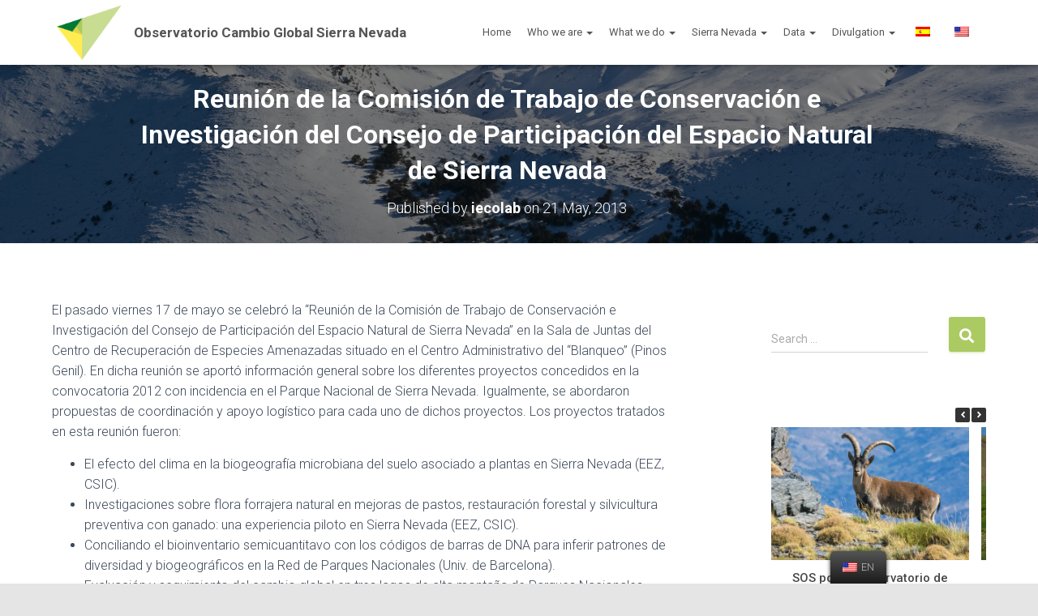

--- FILE ---
content_type: text/html; charset=UTF-8
request_url: https://obsnev.es/en/on-4742/
body_size: 27191
content:
<!DOCTYPE html>
<html dir="ltr" lang="en-US"
	prefix="og: https://ogp.me/ns#" >

<head>
	<meta charset='UTF-8'>
	<meta name="viewport" content="width=device-width, initial-scale=1">
	<link rel="profile" href="https://gmpg.org/xfn/11">
			<link rel="pingback" href="https://obsnev.es/xmlrpc.php">
		<title>Reunión de la Comisión de Trabajo de Conservación e Investigación del Consejo de Participación del Espacio Natural de Sierra Nevada - Observatorio Cambio Global Sierra Nevada</title>

		<!-- All in One SEO 4.3.2 - aioseo.com -->
		<meta name="description" content="El pasado viernes 17 de mayo se celebró la “Reunión de la Comisión de Trabajo de Conservación e Investigación del Consejo de Participación del Espacio Natural de Sierra Nevada” en la Sala de Juntas del Centro de Recuperación de Especies Amenazadas situado en el Centro Administrativo del “Blanqueo” (Pinos Genil). En dicha reunión se aportó" />
		<meta name="robots" content="max-image-preview:large" />
		<link rel="canonical" href="https://obsnev.es/en/on-4742/" />
		<meta name="generator" content="All in One SEO (AIOSEO) 4.3.2 " />
		<meta property="og:locale" content="en_US" />
		<meta property="og:site_name" content="Observatorio Cambio Global Sierra Nevada - Seguimiento del Cambio Global en Sierra Nevada" />
		<meta property="og:type" content="article" />
		<meta property="og:title" content="Reunión de la Comisión de Trabajo de Conservación e Investigación del Consejo de Participación del Espacio Natural de Sierra Nevada - Observatorio Cambio Global Sierra Nevada" />
		<meta property="og:description" content="El pasado viernes 17 de mayo se celebró la “Reunión de la Comisión de Trabajo de Conservación e Investigación del Consejo de Participación del Espacio Natural de Sierra Nevada” en la Sala de Juntas del Centro de Recuperación de Especies Amenazadas situado en el Centro Administrativo del “Blanqueo” (Pinos Genil). En dicha reunión se aportó" />
		<meta property="og:url" content="https://obsnev.es/en/on-4742/" />
		<meta property="og:image" content="https://obsnev.es/wp-content/uploads/2019/08/cropped-Obsnev_WebIcon_200.png" />
		<meta property="og:image:secure_url" content="https://obsnev.es/wp-content/uploads/2019/08/cropped-Obsnev_WebIcon_200.png" />
		<meta property="og:image:width" content="840" />
		<meta property="og:image:height" content="722" />
		<meta property="article:published_time" content="2013-05-21T18:02:21+00:00" />
		<meta property="article:modified_time" content="2019-12-04T11:25:48+00:00" />
		<meta name="twitter:card" content="summary_large_image" />
		<meta name="twitter:title" content="Reunión de la Comisión de Trabajo de Conservación e Investigación del Consejo de Participación del Espacio Natural de Sierra Nevada - Observatorio Cambio Global Sierra Nevada" />
		<meta name="twitter:description" content="El pasado viernes 17 de mayo se celebró la “Reunión de la Comisión de Trabajo de Conservación e Investigación del Consejo de Participación del Espacio Natural de Sierra Nevada” en la Sala de Juntas del Centro de Recuperación de Especies Amenazadas situado en el Centro Administrativo del “Blanqueo” (Pinos Genil). En dicha reunión se aportó" />
		<meta name="twitter:image" content="https://obsnev.es/wp-content/uploads/2019/08/cropped-Obsnev_WebIcon_200.png" />
		<script type="application/ld+json" class="aioseo-schema">
			{"@context":"https:\/\/schema.org","@graph":[{"@type":"BlogPosting","@id":"https:\/\/obsnev.es\/en\/on-4742\/#blogposting","name":"Reuni\u00f3n de la Comisi\u00f3n de Trabajo de Conservaci\u00f3n e Investigaci\u00f3n del Consejo de Participaci\u00f3n del Espacio Natural de Sierra Nevada - Observatorio Cambio Global Sierra Nevada","headline":"Reuni\u00f3n de la Comisi\u00f3n de Trabajo de Conservaci\u00f3n e Investigaci\u00f3n del Consejo de Participaci\u00f3n del Espacio Natural de Sierra Nevada","author":{"@id":"https:\/\/obsnev.es\/en\/author\/iecolab\/#author"},"publisher":{"@id":"https:\/\/obsnev.es\/en\/#organization"},"image":{"@type":"ImageObject","url":"https:\/\/obsnev.es\/wp-content\/uploads\/2019\/07\/Banner_Veleta_Nevado.jpg","width":2048,"height":1371},"datePublished":"2013-05-21T18:02:21+02:00","dateModified":"2019-12-04T11:25:48+01:00","inLanguage":"en-US","mainEntityOfPage":{"@id":"https:\/\/obsnev.es\/en\/on-4742\/#webpage"},"isPartOf":{"@id":"https:\/\/obsnev.es\/en\/on-4742\/#webpage"},"articleSection":"Canal de Noticias, Cambio Global, Consejo de Participaci\u00f3n, Organismo Aut\u00f3nomo de Parques Nacionales, Proyectos de Investigaci\u00f3n"},{"@type":"BreadcrumbList","@id":"https:\/\/obsnev.es\/en\/on-4742\/#breadcrumblist","itemListElement":[{"@type":"ListItem","@id":"https:\/\/obsnev.es\/en\/#listItem","position":1,"item":{"@type":"WebPage","@id":"https:\/\/obsnev.es\/en\/","name":"Inicio","description":"El Observatorio de Cambio Global de Sierra Nevada es un proyecto pretende diagnosticar el impacto del cambio global los ecosistemas nevadenses.","url":"https:\/\/obsnev.es\/en\/"},"nextItem":"https:\/\/obsnev.es\/en\/on-4742\/#listItem"},{"@type":"ListItem","@id":"https:\/\/obsnev.es\/en\/on-4742\/#listItem","position":2,"item":{"@type":"WebPage","@id":"https:\/\/obsnev.es\/en\/on-4742\/","name":"Reuni\u00f3n de la Comisi\u00f3n de Trabajo de Conservaci\u00f3n e Investigaci\u00f3n del Consejo de Participaci\u00f3n del Espacio Natural de Sierra Nevada","description":"El pasado viernes 17 de mayo se celebr\u00f3 la \u201cReuni\u00f3n de la Comisi\u00f3n de Trabajo de Conservaci\u00f3n e Investigaci\u00f3n del Consejo de Participaci\u00f3n del Espacio Natural de Sierra Nevada\u201d en la Sala de Juntas del Centro de Recuperaci\u00f3n de Especies Amenazadas situado en el Centro Administrativo del \u201cBlanqueo\u201d (Pinos Genil). En dicha reuni\u00f3n se aport\u00f3","url":"https:\/\/obsnev.es\/en\/on-4742\/"},"previousItem":"https:\/\/obsnev.es\/en\/#listItem"}]},{"@type":"Organization","@id":"https:\/\/obsnev.es\/en\/#organization","name":"Observatorio Cambio Global Sierra Nevada","url":"https:\/\/obsnev.es\/en\/","logo":{"@type":"ImageObject","url":"https:\/\/obsnev.es\/wp-content\/uploads\/2019\/08\/cropped-Obsnev_WebIcon_200.png","@id":"https:\/\/obsnev.es\/en\/#organizationLogo","width":840,"height":722},"image":{"@id":"https:\/\/obsnev.es\/en\/#organizationLogo"}},{"@type":"Person","@id":"https:\/\/obsnev.es\/en\/author\/iecolab\/#author","url":"https:\/\/obsnev.es\/en\/author\/iecolab\/","name":"iecolab","image":{"@type":"ImageObject","@id":"https:\/\/obsnev.es\/en\/on-4742\/#authorImage","url":"https:\/\/secure.gravatar.com\/avatar\/335af01ef43dd40259077db89fafc1fa?s=96&d=mm&r=g","width":96,"height":96,"caption":"iecolab"}},{"@type":"WebPage","@id":"https:\/\/obsnev.es\/en\/on-4742\/#webpage","url":"https:\/\/obsnev.es\/en\/on-4742\/","name":"Reuni\u00f3n de la Comisi\u00f3n de Trabajo de Conservaci\u00f3n e Investigaci\u00f3n del Consejo de Participaci\u00f3n del Espacio Natural de Sierra Nevada - Observatorio Cambio Global Sierra Nevada","description":"El pasado viernes 17 de mayo se celebr\u00f3 la \u201cReuni\u00f3n de la Comisi\u00f3n de Trabajo de Conservaci\u00f3n e Investigaci\u00f3n del Consejo de Participaci\u00f3n del Espacio Natural de Sierra Nevada\u201d en la Sala de Juntas del Centro de Recuperaci\u00f3n de Especies Amenazadas situado en el Centro Administrativo del \u201cBlanqueo\u201d (Pinos Genil). En dicha reuni\u00f3n se aport\u00f3","inLanguage":"en-US","isPartOf":{"@id":"https:\/\/obsnev.es\/en\/#website"},"breadcrumb":{"@id":"https:\/\/obsnev.es\/en\/on-4742\/#breadcrumblist"},"author":{"@id":"https:\/\/obsnev.es\/en\/author\/iecolab\/#author"},"creator":{"@id":"https:\/\/obsnev.es\/en\/author\/iecolab\/#author"},"image":{"@type":"ImageObject","url":"https:\/\/obsnev.es\/wp-content\/uploads\/2019\/07\/Banner_Veleta_Nevado.jpg","@id":"https:\/\/obsnev.es\/en\/#mainImage","width":2048,"height":1371},"primaryImageOfPage":{"@id":"https:\/\/obsnev.es\/en\/on-4742\/#mainImage"},"datePublished":"2013-05-21T18:02:21+02:00","dateModified":"2019-12-04T11:25:48+01:00"},{"@type":"WebSite","@id":"https:\/\/obsnev.es\/en\/#website","url":"https:\/\/obsnev.es\/en\/","name":"Observatorio Cambio Global Sierra Nevada","description":"Seguimiento del Cambio Global en Sierra Nevada","inLanguage":"en-US","publisher":{"@id":"https:\/\/obsnev.es\/en\/#organization"}}]}
		</script>
		<!-- All in One SEO -->

<link rel='dns-prefetch' href='//fonts.googleapis.com' />
<link rel='dns-prefetch' href='//use.fontawesome.com' />
<link rel='dns-prefetch' href='//s.w.org' />
<link rel="alternate" type="application/rss+xml" title="Observatorio Cambio Global Sierra Nevada &raquo; Feed" href="https://obsnev.es/en/feed/" />
<link rel="alternate" type="application/rss+xml" title="Observatorio Cambio Global Sierra Nevada &raquo; Comments Feed" href="https://obsnev.es/en/comments/feed/" />
<link rel="alternate" type="application/rss+xml" title="Observatorio Cambio Global Sierra Nevada &raquo; Reunión de la Comisión de Trabajo de Conservación e Investigación del Consejo de Participación del Espacio Natural de Sierra Nevada Comments Feed" href="https://obsnev.es/en/on-4742/feed/" />
		<script type="text/javascript">
			window._wpemojiSettings = {"baseUrl":"https:\/\/s.w.org\/images\/core\/emoji\/12.0.0-1\/72x72\/","ext":".png","svgUrl":"https:\/\/s.w.org\/images\/core\/emoji\/12.0.0-1\/svg\/","svgExt":".svg","source":{"concatemoji":"https:\/\/obsnev.es\/wp-includes\/js\/wp-emoji-release.min.js?ver=5.3.20"}};
			!function(e,a,t){var n,r,o,i=a.createElement("canvas"),p=i.getContext&&i.getContext("2d");function s(e,t){var a=String.fromCharCode;p.clearRect(0,0,i.width,i.height),p.fillText(a.apply(this,e),0,0);e=i.toDataURL();return p.clearRect(0,0,i.width,i.height),p.fillText(a.apply(this,t),0,0),e===i.toDataURL()}function c(e){var t=a.createElement("script");t.src=e,t.defer=t.type="text/javascript",a.getElementsByTagName("head")[0].appendChild(t)}for(o=Array("flag","emoji"),t.supports={everything:!0,everythingExceptFlag:!0},r=0;r<o.length;r++)t.supports[o[r]]=function(e){if(!p||!p.fillText)return!1;switch(p.textBaseline="top",p.font="600 32px Arial",e){case"flag":return s([127987,65039,8205,9895,65039],[127987,65039,8203,9895,65039])?!1:!s([55356,56826,55356,56819],[55356,56826,8203,55356,56819])&&!s([55356,57332,56128,56423,56128,56418,56128,56421,56128,56430,56128,56423,56128,56447],[55356,57332,8203,56128,56423,8203,56128,56418,8203,56128,56421,8203,56128,56430,8203,56128,56423,8203,56128,56447]);case"emoji":return!s([55357,56424,55356,57342,8205,55358,56605,8205,55357,56424,55356,57340],[55357,56424,55356,57342,8203,55358,56605,8203,55357,56424,55356,57340])}return!1}(o[r]),t.supports.everything=t.supports.everything&&t.supports[o[r]],"flag"!==o[r]&&(t.supports.everythingExceptFlag=t.supports.everythingExceptFlag&&t.supports[o[r]]);t.supports.everythingExceptFlag=t.supports.everythingExceptFlag&&!t.supports.flag,t.DOMReady=!1,t.readyCallback=function(){t.DOMReady=!0},t.supports.everything||(n=function(){t.readyCallback()},a.addEventListener?(a.addEventListener("DOMContentLoaded",n,!1),e.addEventListener("load",n,!1)):(e.attachEvent("onload",n),a.attachEvent("onreadystatechange",function(){"complete"===a.readyState&&t.readyCallback()})),(n=t.source||{}).concatemoji?c(n.concatemoji):n.wpemoji&&n.twemoji&&(c(n.twemoji),c(n.wpemoji)))}(window,document,window._wpemojiSettings);
		</script>
		<style type="text/css">
img.wp-smiley,
img.emoji {
	display: inline !important;
	border: none !important;
	box-shadow: none !important;
	height: 1em !important;
	width: 1em !important;
	margin: 0 .07em !important;
	vertical-align: -0.1em !important;
	background: none !important;
	padding: 0 !important;
}
</style>
	<link rel='stylesheet' id='wp-block-library-css'  href='https://obsnev.es/wp-includes/css/dist/block-library/style.min.css?ver=5.3.20' type='text/css' media='all' />
<link rel='stylesheet' id='slick-css'  href='https://obsnev.es/wp-content/plugins/so-widgets-bundle/css/lib/slick.css?ver=1.8.1' type='text/css' media='all' />
<link rel='stylesheet' id='sow-post-carousel-base-ad93eedad001-css'  href='https://obsnev.es/wp-content/uploads/siteorigin-widgets/sow-post-carousel-base-ad93eedad001.css?ver=5.3.20' type='text/css' media='all' />
<link rel='stylesheet' id='hestia-clients-bar-css'  href='https://obsnev.es/wp-content/plugins/themeisle-companion/obfx_modules/companion-legacy/assets/css/hestia/clients-bar.css?ver=5.3.20' type='text/css' media='all' />
<link rel='stylesheet' id='trp-floater-language-switcher-style-css'  href='https://obsnev.es/wp-content/plugins/translatepress-multilingual/assets/css/trp-floater-language-switcher.css?ver=2.4.8' type='text/css' media='all' />
<link rel='stylesheet' id='trp-language-switcher-style-css'  href='https://obsnev.es/wp-content/plugins/translatepress-multilingual/assets/css/trp-language-switcher.css?ver=2.4.8' type='text/css' media='all' />
<link rel='stylesheet' id='bootstrap-css'  href='https://obsnev.es/wp-content/themes/hestia/assets/bootstrap/css/bootstrap.min.css?ver=1.0.2' type='text/css' media='all' />
<link rel='stylesheet' id='hestia_child_parent-css'  href='https://obsnev.es/wp-content/themes/hestia/style.css?ver=5.3.20' type='text/css' media='all' />
<link rel='stylesheet' id='hestia-font-sizes-css'  href='https://obsnev.es/wp-content/themes/hestia/assets/css/font-sizes.min.css?ver=2.5.6' type='text/css' media='all' />
<link rel='stylesheet' id='hestia_style-css'  href='https://obsnev.es/wp-content/themes/hestia-child/style.css?ver=2.5.6' type='text/css' media='all' />
<style id='hestia_style-inline-css' type='text/css'>
.hestia-top-bar, .hestia-top-bar .widget.widget_shopping_cart .cart_list {
			background-color: #363537
		}
		.hestia-top-bar .widget .label-floating input[type=search]:-webkit-autofill {
			-webkit-box-shadow: inset 0 0 0px 9999px #363537
		}.hestia-top-bar, .hestia-top-bar .widget .label-floating input[type=search], .hestia-top-bar .widget.widget_search form.form-group:before, .hestia-top-bar .widget.widget_product_search form.form-group:before, .hestia-top-bar .widget.widget_shopping_cart:before {
			color: #ffffff
		} 
		.hestia-top-bar .widget .label-floating input[type=search]{
			-webkit-text-fill-color:#ffffff !important 
		}.hestia-top-bar a, .hestia-top-bar .top-bar-nav li a {
			color: #ffffff
		}.hestia-top-bar a:hover, .hestia-top-bar .top-bar-nav li a:hover {
			color: #eeeeee
		}
	
		a, 
		.navbar .dropdown-menu li:hover > a,
		.navbar .dropdown-menu li:focus > a,
		.navbar .dropdown-menu li:active > a,
		.navbar .navbar-nav > li .dropdown-menu li:hover > a,
		body:not(.home) .navbar-default .navbar-nav > .active:not(.btn) > a,
		body:not(.home) .navbar-default .navbar-nav > .active:not(.btn) > a:hover,
		body:not(.home) .navbar-default .navbar-nav > .active:not(.btn) > a:focus,
		a:hover, 
		.card-blog a.moretag:hover, 
		.card-blog a.more-link:hover, 
		.widget a:hover,
		.has-text-color.has-accent-color,
		p.has-text-color a {
		    color:#abca62;
		}
		
		.pagination span.current, .pagination span.current:focus, .pagination span.current:hover {
			border-color:#abca62
		}
		
		button,
		button:hover,
		.woocommerce .track_order button[type="submit"],
		.woocommerce .track_order button[type="submit"]:hover,
		div.wpforms-container .wpforms-form button[type=submit].wpforms-submit,
		div.wpforms-container .wpforms-form button[type=submit].wpforms-submit:hover,
		input[type="button"],
		input[type="button"]:hover,
		input[type="submit"],
		input[type="submit"]:hover,
		input#searchsubmit, 
		.pagination span.current, 
		.pagination span.current:focus, 
		.pagination span.current:hover,
		.btn.btn-primary,
		.btn.btn-primary:link,
		.btn.btn-primary:hover, 
		.btn.btn-primary:focus, 
		.btn.btn-primary:active, 
		.btn.btn-primary.active, 
		.btn.btn-primary.active:focus, 
		.btn.btn-primary.active:hover,
		.btn.btn-primary:active:hover, 
		.btn.btn-primary:active:focus, 
		.btn.btn-primary:active:hover,
		.hestia-sidebar-open.btn.btn-rose,
		.hestia-sidebar-close.btn.btn-rose,
		.hestia-sidebar-open.btn.btn-rose:hover,
		.hestia-sidebar-close.btn.btn-rose:hover,
		.hestia-sidebar-open.btn.btn-rose:focus,
		.hestia-sidebar-close.btn.btn-rose:focus,
		.label.label-primary,
		.hestia-work .portfolio-item:nth-child(6n+1) .label,
		.nav-cart .nav-cart-content .widget .buttons .button,
		.has-accent-background-color[class*="has-background"] {
		    background-color: #abca62;
		}
		
		@media (max-width: 768px) { 
	
			.navbar-default .navbar-nav>li>a:hover,
			.navbar-default .navbar-nav>li>a:focus,
			.navbar .navbar-nav .dropdown .dropdown-menu li a:hover,
			.navbar .navbar-nav .dropdown .dropdown-menu li a:focus,
			.navbar button.navbar-toggle:hover,
			.navbar .navbar-nav li:hover > a i {
			    color: #abca62;
			}
		}
		
		body:not(.woocommerce-page) button:not([class^="fl-"]):not(.hestia-scroll-to-top):not(.navbar-toggle):not(.close),
		body:not(.woocommerce-page) .button:not([class^="fl-"]):not(hestia-scroll-to-top):not(.navbar-toggle):not(.add_to_cart_button),
		div.wpforms-container .wpforms-form button[type=submit].wpforms-submit,
		input[type="submit"], 
		input[type="button"], 
		.btn.btn-primary,
		.widget_product_search button[type="submit"],
		.hestia-sidebar-open.btn.btn-rose,
		.hestia-sidebar-close.btn.btn-rose,
		.everest-forms button[type=submit].everest-forms-submit-button {
		    -webkit-box-shadow: 0 2px 2px 0 rgba(171,202,98,0.14),0 3px 1px -2px rgba(171,202,98,0.2),0 1px 5px 0 rgba(171,202,98,0.12);
		    box-shadow: 0 2px 2px 0 rgba(171,202,98,0.14),0 3px 1px -2px rgba(171,202,98,0.2),0 1px 5px 0 rgba(171,202,98,0.12);
		}
		
		.card .header-primary, .card .content-primary,
		.everest-forms button[type=submit].everest-forms-submit-button {
		    background: #abca62;
		}
		
		body:not(.woocommerce-page) .button:not([class^="fl-"]):not(.hestia-scroll-to-top):not(.navbar-toggle):not(.add_to_cart_button):hover,
		body:not(.woocommerce-page) button:not([class^="fl-"]):not(.hestia-scroll-to-top):not(.navbar-toggle):not(.close):hover,
		div.wpforms-container .wpforms-form button[type=submit].wpforms-submit:hover,
		input[type="submit"]:hover,
		input[type="button"]:hover,
		input#searchsubmit:hover, 
		.widget_product_search button[type="submit"]:hover,
		.pagination span.current, 
		.btn.btn-primary:hover, 
		.btn.btn-primary:focus, 
		.btn.btn-primary:active, 
		.btn.btn-primary.active, 
		.btn.btn-primary:active:focus, 
		.btn.btn-primary:active:hover, 
		.hestia-sidebar-open.btn.btn-rose:hover,
		.hestia-sidebar-close.btn.btn-rose:hover,
		.pagination span.current:hover,
		.everest-forms button[type=submit].everest-forms-submit-button:hover,
 		.everest-forms button[type=submit].everest-forms-submit-button:focus,
 		.everest-forms button[type=submit].everest-forms-submit-button:active {
			-webkit-box-shadow: 0 14px 26px -12px rgba(171,202,98,0.42),0 4px 23px 0 rgba(0,0,0,0.12),0 8px 10px -5px rgba(171,202,98,0.2);
		    box-shadow: 0 14px 26px -12px rgba(171,202,98,0.42),0 4px 23px 0 rgba(0,0,0,0.12),0 8px 10px -5px rgba(171,202,98,0.2);
			color: #fff;
		}
		
		.form-group.is-focused .form-control {
			background-image: -webkit-gradient(linear,left top, left bottom,from(#abca62),to(#abca62)),-webkit-gradient(linear,left top, left bottom,from(#d2d2d2),to(#d2d2d2));
			background-image: -webkit-linear-gradient(linear,left top, left bottom,from(#abca62),to(#abca62)),-webkit-linear-gradient(linear,left top, left bottom,from(#d2d2d2),to(#d2d2d2));
			background-image: linear-gradient(linear,left top, left bottom,from(#abca62),to(#abca62)),linear-gradient(linear,left top, left bottom,from(#d2d2d2),to(#d2d2d2));
		}
		
		.navbar:not(.navbar-transparent) li:not(.btn):hover > a,
		.navbar li.on-section:not(.btn) > a, 
		.navbar.full-screen-menu.navbar-transparent li:not(.btn):hover > a,
		.navbar.full-screen-menu .navbar-toggle:hover,
		.navbar:not(.navbar-transparent) .nav-cart:hover, 
		.navbar:not(.navbar-transparent) .hestia-toggle-search:hover {
				color:#abca62}
		
		.header-filter-gradient { 
			background: linear-gradient(45deg, rgba(171,204,89,1) 0%, rgb(237,232,68) 100%); 
		}
		.has-text-color.has-header-gradient-color { color: #abcc59; }
		.has-header-gradient-background-color[class*="has-background"] { background-color: #abcc59; }
		
		.has-text-color.has-background-color-color { color: #E5E5E5; }
		.has-background-color-background-color[class*="has-background"] { background-color: #E5E5E5; }
		
.btn.btn-primary:not(.colored-button):not(.btn-left):not(.btn-right):not(.btn-just-icon):not(.menu-item), input[type="submit"]:not(.search-submit), body:not(.woocommerce-account) .woocommerce .button.woocommerce-Button, .woocommerce .product button.button, .woocommerce .product button.button.alt, .woocommerce .product #respond input#submit, .woocommerce-cart .blog-post .woocommerce .cart-collaterals .cart_totals .checkout-button, .woocommerce-checkout #payment #place_order, .woocommerce-account.woocommerce-page button.button, .woocommerce .track_order button[type="submit"], .nav-cart .nav-cart-content .widget .buttons .button, .woocommerce a.button.wc-backward, body.woocommerce .wccm-catalog-item a.button, body.woocommerce a.wccm-button.button, form.woocommerce-form-coupon button.button, div.wpforms-container .wpforms-form button[type=submit].wpforms-submit, div.woocommerce a.button.alt, div.woocommerce table.my_account_orders .button, .btn.colored-button, .btn.btn-left, .btn.btn-right, .btn:not(.colored-button):not(.btn-left):not(.btn-right):not(.btn-just-icon):not(.menu-item):not(.hestia-sidebar-open):not(.hestia-sidebar-close){ padding-top:15px;  padding-bottom:15px;  padding-left:33px;  padding-right:33px; }
.btn.btn-primary:not(.colored-button):not(.btn-left):not(.btn-right):not(.btn-just-icon):not(.menu-item), input[type="submit"]:not(.search-submit), body:not(.woocommerce-account) .woocommerce .button.woocommerce-Button, .woocommerce .product button.button, .woocommerce .product button.button.alt, .woocommerce .product #respond input#submit, .woocommerce-cart .blog-post .woocommerce .cart-collaterals .cart_totals .checkout-button, .woocommerce-checkout #payment #place_order, .woocommerce-account.woocommerce-page button.button, .woocommerce .track_order button[type="submit"], .nav-cart .nav-cart-content .widget .buttons .button, .woocommerce a.button.wc-backward, body.woocommerce .wccm-catalog-item a.button, body.woocommerce a.wccm-button.button, form.woocommerce-form-coupon button.button, div.wpforms-container .wpforms-form button[type=submit].wpforms-submit, div.woocommerce a.button.alt, div.woocommerce table.my_account_orders .button, input[type="submit"].search-submit, .hestia-view-cart-wrapper .added_to_cart.wc-forward, .woocommerce-product-search button, .woocommerce-cart .actions .button, #secondary div[id^=woocommerce_price_filter] .button, .woocommerce div[id^=woocommerce_widget_cart].widget .buttons .button, .searchform input[type=submit], .searchform button, .search-form:not(.media-toolbar-primary) input[type=submit], .search-form:not(.media-toolbar-primary) button, .woocommerce-product-search input[type=submit], .btn.colored-button, .btn.btn-left, .btn.btn-right, .btn:not(.colored-button):not(.btn-left):not(.btn-right):not(.btn-just-icon):not(.menu-item):not(.hestia-sidebar-open):not(.hestia-sidebar-close){border-radius:3px;}
@media (min-width: 769px){
			.page-header.header-small .hestia-title,
			.page-header.header-small .title,
			h1.hestia-title.title-in-content,
			.main article.section .has-title-font-size {
				font-size: 42px;
			}}
</style>
<link rel='stylesheet' id='font-awesome-5-all-css'  href='https://obsnev.es/wp-content/themes/hestia/assets/font-awesome/css/all.min.css?ver=1.0.2' type='text/css' media='all' />
<link rel='stylesheet' id='font-awesome-4-shim-css'  href='https://obsnev.es/wp-content/themes/hestia/assets/font-awesome/css/v4-shims.min.css?ver=1.0.2' type='text/css' media='all' />
<link rel='stylesheet' id='hestia_fonts-css'  href='https://fonts.googleapis.com/css?family=Roboto%3A300%2C400%2C500%2C700%7CRoboto+Slab%3A400%2C700&#038;subset=latin%2Clatin-ext&#038;ver=2.5.6' type='text/css' media='all' />
<link rel='stylesheet' id='tablepress-default-css'  href='https://obsnev.es/wp-content/plugins/tablepress/css/default.min.css?ver=1.12' type='text/css' media='all' />
<link rel='stylesheet' id='tablepress-responsive-tables-css'  href='https://obsnev.es/wp-content/plugins/tablepress-responsive-tables/css/tablepress-responsive.min.css?ver=1.7' type='text/css' media='all' />
<link rel='stylesheet' id='load-fa-css'  href='https://use.fontawesome.com/releases/v5.3.1/css/all.css?ver=5.3.20' type='text/css' media='all' />
<script type='text/javascript' src='https://obsnev.es/wp-includes/js/jquery/jquery.js?ver=1.12.4-wp'></script>
<script type='text/javascript' src='https://obsnev.es/wp-includes/js/jquery/jquery-migrate.min.js?ver=1.4.1'></script>
<script type='text/javascript'>
/* <![CDATA[ */
var accordions_ajax = {"accordions_ajaxurl":"https:\/\/obsnev.es\/wp-admin\/admin-ajax.php"};
/* ]]> */
</script>
<script type='text/javascript' src='https://obsnev.es/wp-content/plugins/accordions/assets/frontend/js/scripts.js?ver=5.3.20'></script>
<script type='text/javascript' src='https://obsnev.es/wp-content/plugins/so-widgets-bundle/js/lib/slick.min.js?ver=1.8.1'></script>
<link rel='https://api.w.org/' href='https://obsnev.es/en/wp-json/' />
<link rel="EditURI" type="application/rsd+xml" title="RSD" href="https://obsnev.es/xmlrpc.php?rsd" />
<link rel="wlwmanifest" type="application/wlwmanifest+xml" href="https://obsnev.es/wp-includes/wlwmanifest.xml" /> 
<link rel='prev' title='Artículo sobre la Red de Seguimiento de Mariposas Diurnas de Sierra Nevada en IDEAL Granada' href='https://obsnev.es/en/on-4741/' />
<link rel='next' title='Presentado el «Libro sobre las aves de Sierra Nevada»' href='https://obsnev.es/en/on-4743/' />
<meta name="generator" content="WordPress 5.3.20" />
<link rel='shortlink' href='https://obsnev.es/en/?p=1004742' />
<link rel="alternate" type="application/json+oembed" href="https://obsnev.es/en/wp-json/oembed/1.0/embed?url=https%3A%2F%2Fobsnev.es%2Fen%2Fon-4742%2F" />
<link rel="alternate" type="text/xml+oembed" href="https://obsnev.es/en/wp-json/oembed/1.0/embed?url=https%3A%2F%2Fobsnev.es%2Fen%2Fon-4742%2F&#038;format=xml" />
<script>
	function expand(param) {
		param.style.display = (param.style.display == "none") ? "block" : "none";
	}
	function read_toggle(id, more, less) {
		el = document.getElementById("readlink" + id);
		el.innerHTML = (el.innerHTML == more) ? less : more;
		expand(document.getElementById("read" + id));
	}
	</script><script>
		jQuery( document ).ready( function( $ ){
			$p = $( '#url' ).parent();
			$( '#url, label[for=url]' ).remove();
			$p
				.filter( function() { return $( this ).text().trim().length; } )
				.remove()
			;
		});
	</script><!-- Introduce aquí tus scripts --><script type='text/javascript'>
/* <![CDATA[ */
var VPData = {"__":{"couldnt_retrieve_vp":"Couldn&#039;t retrieve Visual Portfolio ID.","pswp_close":"Close (Esc)","pswp_share":"Share","pswp_fs":"Toggle fullscreen","pswp_zoom":"Zoom in\/out","pswp_prev":"Previous (arrow left)","pswp_next":"Next (arrow right)","pswp_share_fb":"Share on Facebook","pswp_share_tw":"Tweet","pswp_share_pin":"Pin it","fancybox_close":"Close","fancybox_next":"Next","fancybox_prev":"Previous","fancybox_error":"The requested content cannot be loaded. <br \/> Please try again later.","fancybox_play_start":"Start slideshow","fancybox_play_stop":"Pause slideshow","fancybox_full_screen":"Full screen","fancybox_thumbs":"Thumbnails","fancybox_download":"Download","fancybox_share":"Share","fancybox_zoom":"Zoom"},"settingsPopupGallery":{"vendor":"photoswipe","show_arrows":true,"show_counter":true,"show_zoom_button":true,"show_fullscreen_button":true,"show_share_button":true,"show_close_button":true,"show_download_button":false,"show_slideshow":false,"show_thumbs":true},"screenSizes":[320,576,768,992,1200]};
/* ]]> */
</script>
<link rel="alternate" hreflang="es-ES" href="https://obsnev.es/on-4742/"/>
<link rel="alternate" hreflang="en-US" href="https://obsnev.es/en/on-4742/"/>
<link rel="alternate" hreflang="es" href="https://obsnev.es/on-4742/"/>
<link rel="alternate" hreflang="en" href="https://obsnev.es/en/on-4742/"/>
<link rel="icon" href="https://obsnev.es/wp-content/uploads/2019/07/cropped-Logo_Reducido_Obsnev_WebIcon_Mesa-de-trabajo-1-32x32.png" sizes="32x32" />
<link rel="icon" href="https://obsnev.es/wp-content/uploads/2019/07/cropped-Logo_Reducido_Obsnev_WebIcon_Mesa-de-trabajo-1-192x192.png" sizes="192x192" />
<link rel="apple-touch-icon-precomposed" href="https://obsnev.es/wp-content/uploads/2019/07/cropped-Logo_Reducido_Obsnev_WebIcon_Mesa-de-trabajo-1-180x180.png" />
<meta name="msapplication-TileImage" content="https://obsnev.es/wp-content/uploads/2019/07/cropped-Logo_Reducido_Obsnev_WebIcon_Mesa-de-trabajo-1-270x270.png" />
<style type="text/css">

*[id^='readlink'] {
 font-weight: normal;
 color: #abca62;
 background: ;
 padding: 0px;
 border-bottom: 1px solid #abca62;
 -webkit-box-shadow: none !important;
 box-shadow: none !important;
 -webkit-transition: none !important;
}

*[id^='readlink']:hover {
 font-weight: normal;
 color: #a0c940;
 padding: 0px;
 border-bottom: 1px solid #abca62;
}

*[id^='readlink']:focus {
 outline: none;
 color: #abca62;
}

</style>
		<style type="text/css" id="wp-custom-css">
			@import url('https://fonts.googleapis.com/css?family=Lato|Roboto|Open+Sans&display=swap');

html {
	scroll-behavior: smooth;
}


.navbar-nav > li > a {
	font-size:13px;
	font-family: 'Roboto', sans-serif !important;
	text-transform: Initial !important;
}

.gf_left_half .chosen-container , .gf_right_half .chosen-container {
	max-width:100%;
}

.fila_ficha a, .gform_body .gform_page_fields a, .gv-datatables a {
	color:#00792C;
	font-weight:400
}

.single-post .entry-content a {
	text-decoration:underline;
	color:#00792C;
	font-weight:400
}

@media screen and (max-width:768px) {
	
/*.admin-toolbar-c1-icon:before {
	display: block;
   text-indent: 0;
   speak: none;
   top: 7px;
   width: 52px;
   text-align: center;
	content: "\f110";
}

#wp-admin-bar-administracion-ceama .ab-item {
	display:block
}*/
	
.navbar-collapse {
	border-bottom:1px solid !important;
	}
	
.single-post .entry-content img {
	width:100%;
	margin:10px auto 20px auto
} 

	
.gv-list-multiple-container .gv-list-view {
	width:100% !important;
}
	
	.display_on_mobile {
		display:block !important;
	}
	.display_on_screen {
		display:none !important;
	}
	
	.navbar-header {
		margin-top:-10px !important;;
	}
.navbar-collapse {
	min-height:270px !important;
	background:url(https://upload.wikimedia.org/wikipedia/commons/9/9d/Arrow-down.svg), white !important;
	background-position: 50% 95% !important;
	background-repeat:no-repeat, repeat !important;
	background-size:20px auto  !important;
	
}

	
.quisom {
	/*max-width:1280px;*/
	margin:0px auto;
	display:flex;
	flex-wrap:nowrap;
	text-align:center;
}

.quisom img {
	max-height:150px;
	width:auto;
}

.entid {
	min-width:100% !important;
	max-width:100%;
	flex-grow:1;
	margin:0px auto 40px auto;
}
	
.home .page-header .header-filter, .wrapper .slide, .home .page-header .container {
	max-height:30vh!important;
}

.single-post .page-header .header-filter, .single-post .wrapper .slide {
 max-height:1000px !important;
	
}

.auto-width-image {
	max-width:75% !important;
} 
	
}

@media screen and (min-width:768px) {

.select_ambitos ul {
	font-size:20px;
	display:flex;
	flex-wrap:wrap;
	/*grid-template-columns: 50% 50%;*/
}

.select_ambitos li {
	flex-basis:50%;;
	display:flex;
}
.select_ambitos li input {
	margin-right:6px;
}
	
	.page-header.header-small .hestia-title {
		font-size:32px;
	}	
	
.flex-row-so-obsnev > div {
		display:flex
	}
	
.auto-width-image {
	margin:15px auto 30px auto
} 
	
.single-post .entry-content img:not(.auto-width-image) {
	width:80%;
	margin:15px auto 30px auto
} 
	
.page-header .header-filter, .wrapper .slide, .page-header .container {
	/*max-height:480px;*/
	max-height:35vh;
}
	
.single-post .page-header .container {
	display:flex;
	align-items: center;
	}	
	
		.display_on_mobile {
		display:none !important;
	}
	.display_on_screen {
		display:block !important;
	}
	
	.home .feature-box, .home .hestia-work .col-md-4 {
	width:25%
}

body .blog-post .container:not(.home), body:not(.home) .col-md-offset-2:not(.home) {
	margin:0 5% !important;
	padding-right:0;
  padding-left:0;
  width: 90% !important;
}

.gv-datatables, .dataTable {
	width:100% !important;
}

#input_1_11 {
/*	display:grid;
	grid-template-columns: repeat(auto-fill, minmax(30%, 1fr));*/
	display:flex;
	flex-wrap:wrap;
}
#input_1_11 >* {
	flex: 0 0 50%;
}
	
#input_1_18 {
/*	display:grid;
	grid-template-columns: repeat(auto-fill, minmax(30%, 1fr));*/
	display:flex;
	flex-wrap:wrap;
}
#input_1_18 >* {
	flex: 0 0 10%;
}
	
.fila_ficha:not(h3) {
	margin:auto;
	max-width:992px !important;
	text-align:justify;
}
	
#post-4101 .gv-widget-search {
	display:grid;
	grid-template-columns:20% 20% 20% 25% 15%;
}	
	
}

@media screen and (max-width:480px) {

	#post-4101 #search-box-filter_3_3 {
	padding:0px !important;
	margin:39px 0px 0px -50px !important;
}	
	

.bootstrap-tagsinput > span {
  display:flex !important;
	white-space:normal !important;
	line-height:22px !important;
	word-break:break-all !important;
	text-align:left;
}	
	
}	

@media screen and (min-width:480px) {
	
.limit-h-150 {
	-webkit-flex-direction: row !important;
	flex-direction: row !important;
}

#post-4101 #search-box-filter_3_3 {
	padding:0px !important;
	margin-top:15px !important;
}
	
.clients-bar-wrapper img {
	max-height:160px;
}

}

@media screen and (min-width:992px) {
	.navbar-collapse .navbar-nav li{
		margin:0px -5px !important;
	}
	
	.vp-id-1008295 img {
		margin-top:-45px !important;
	}

	
.single-post .header-filter {
	background-size:100% auto;
	/*background-position:0px 0px;*/
}	
	
	
#ribbon_inicio {
	margin:-100px 0px 50px -50% !important;
	max-width:4000px !important;
	width:200% !important;
	padding:40px 0px !important;
	border-radius:0px;
	background-repeat:no-repeat;
		
}	
	
.leaflet2-container {
	max-width:90%;
	display:flex;
	flex-wrap:wrap;
	margin:0px auto;
}
	
}

@media screen and (max-width:992px) {

.emi-list .emi_button {
	width:45% !important;
	margin: 5px 5px !important ;
}	
	
.hestia-contact-title-area {
	margin-left: 15px;
	margin-top:-60px;
	}	
	
	.title-logo-wrapper:after {
		font-size:20px !important;
		font-weight:bold;
		content: "OBSNEV" !important;
	}
	
/*.page-header .header-filter, .wrapper .slide, .page-header .container {
	max-height:400px;
}*/
	
	.texto_portada {
		padding:0px 10px;
	}

	.dataTables_length, .dataTables_filter {
		display:flex;
		text-align:left;
		float:left;
	}
	
.dt-buttons {
		margin-bottom:20px;;
		display:inline-flex;
}
	
#ribbon_inicio {
	display:none !important;
	margin:-100px 0px 60px -5% !important;
	width:110% !important;
	padding:40px 0px !important;
	border-radius:0px;
	background-repeat:no-repeat;

}		

.navbar-collapse .menu-item-object-language_switcher {
		display:none;
	}	
	
.leaflet2-container {
	max-width:100%;
	display:flex;
	flex-wrap:wrap;
	margin:0px auto;
}

}

@media screen and (min-width:992px) and (max-width:1200px) {
.navbar-collapse {
	width:calc(100% - 450px);
	}
	
.navbar-collapse ul li{
	margin-left: auto !important;
	margin-right: auto !important;
}
	
.navbar-collapse ul {
	margin-left: 40px !important;
}	
	
}

.home .header-filter::before {
	background: none !important;
}

.navbar div {
	height:80px;
}

.title-logo-wrapper:after {
	display:inline-grid;
	font-weight:bold;
	font-size:17px;
	width:auto !important;
	content: "Observatorio Cambio Global Sierra Nevada";
  grid-template-columns: repeat(auto-fill, 400px);
}

.navbar-brand img {
	min-width:80px;
	min-height:68.4px;
}

.page-header .header-filter {
background-repeat:no-repeat;
/*background-position: 0px -100px*/
}


.single-post .page-header .header-filter, .single-post .wrapper .slide {
 max-height:1000px !important;
}

.single-post .entry-content li {
font-size:16px !important;
}

.hestia-team-content .card-image {
	box-shadow: 0px 0px !important;
}

.contact-footer .info-horizontal {

}

/*.copyright {
	visibility:hidden !important;
}

.copyright:after {
	visibility:visible;
	content:"© 2019 - Observatorio Cambio Global Sierra Nevada" !important;
}*/

.home #gform_2 li{
 margin-bottom:-25px;
}

.home .gform_confirmation_wrapper_2 {
	margin-top:-15px;
}

.gv-container tfoot {
	display:none;
}

.footer {
	margin-top:35px;
}

.home .footer {
	margin-top:0 !important;
}

.gv-datatables td, .gv-datatables thead tr th {
	font-size: 13px;
}

.button_links {
	border-radius:5px;
	padding:12px 20px 12px 6px;
	color:white;
	background:#abcc59;
	display:inline-flex;
}

.button_links a {
	font-size:16px;
	color:white;
	padding: 0px 0px 0px 15px;
}

.button_links a:hover {
	color:white;
}

.button_links i {
	margin-right:10px;
	font-size:24px;
	position:relative;
	top:2px;
}

#gform_wrapper_4 {
	margin-top: -25px !important;
}

#field_5_1, #field_5_2, #field_5_3, #field_5_4 {
	pointer-events:none;
}

.admin-toolbar-c1-icon:before, .admin-toolbar-c11-icon:before {
	/*font-family: "Font Awesome 5 Free"; font-weight: 900; 
	color:grey;
	content: "\f0a4";*/
	content: "\f110";
	margin-right:8px;
	margin-top:2px
}

#wp-admin-bar-gravityview a.ab-item:before {
	margin-top:4px !important;
}

#field_3_5 #input_3_5 {
	display:inline-flex !important;
	width:100%;
	margin-left:-10px !important;
}


.gv-list-multiple-container {
	display: flex;
	flex-wrap:wrap;
	align-items:stretch;
}

.gv-list-multiple-container .gv-list-view {
  float: left;
	width:24%;
	margin:5px 5px;
}

.emi_gallery .gv-list-multiple-container .gv-list-view {
  float: left;
	width:33.3%;
	padding:0px 5px;
	margin:0px;
	border:0px;
}

.emi_gallery .gv-image {
	width:100% !important;
}

.gv-grid-col-1-2 .gv-widget-page-links a, .gv-grid-col-1-2 .gv-widget-page-links li{
	padding:0px 1px !important;
	margin:-20px 0px!important
}

.gv-widget-pagination {
	margin-bottom:-10px;
}

.emi_gallery .gv-widget-search {
	margin:5px 0px 0px -10px;
	display:grid;
	grid-template-columns: minmax(100px, 250px) auto;
	justify-content:stretch;
	align-items: flex-end;
}

.emi_gallery .gv-search-box-submit {
	float:right;
	max-width:300px !important;
}

.gv-container-4112 .gv-list-view {
	background:#f6f6f6;

}

.gv-container .gv-list-view-title {
	border:0px !important;
	padding:0px;
}

.gv-container-4112 * img {
	padding:0px;
  width: calc(100% - 0);
  height:auto;

  box-sizing: border-box;
}

.gv-container-4112 .gv-list-view * {
	width:100% !important;
}

.gv-container-4112 h4{
	padding:0px 12px;
			font-size:18px;
}

.csp4-mode-active {
	display:none !important;
}

.elementor-row .separador-elementor {
	width:3000px !important;
	max-width:3000px !important;
	background:url(/wp-content/uploads/2019/07/Banner_pano_web_iecolab_2.jpg);
}

#input_6_1 select {
	padding: 0px 10px 0px 12px;
}

#field_6_9 span label, #field_6_11 span label, 
#input_6_17 span label{
	display:none;
}

#input_6_17 input {
	margin-bottom: 34px;
}

.separador_form_proyectos {
	display:none;
	margin:0px 1% 20px 1% !important;
	width:98%;
	height:1px;
	background:#abca62;
}

.linea_vertical {
	height:100px;
	width:5px;
	margin:-80px auto 50px auto;
	background:#abca62;
}

.celda_ficha p:not(.wp-caption-text), .entry-content p:not(.wp-caption-text) {
	font-size:16px !important;
}

.celda_ficha h3, .entry-content h3 {
	font-size:24px !important;
}

.celda_ficha > div {
	margin-bottom: 6px !important;
}

.blog-post .celda_ficha .siteorigin-widget-tinymce p > img:not(.top_image) {
	margin-top: 40px !important;
}

.fila_ficha, .form_interno {
	max-width:992px !important;
	margin:auto;
}

.fila_ficha ul > li {
	font-size:16px;
	line-height:unset !important;
	list-style-type:disc;
	margin-left:10px;
}

.fila_ficha ul > li > ul > li {
	font-size:16px;
	line-height:unset !important;
	list-style-type:circle !important;
	margin-left:10px;
}

.fila_ficha ol li {
	font-size:16px;
	line-height:unset !important;
	list-style-type:decimal !important;
}

.fila_ficha ul:not(.vp-filter) {
	margin-bottom:16px;
}

.fila_ficha .titulo_sep {
	margin-bottom:-35px !important;
}

.navbar-transparent {
  background-image: linear-gradient(to top, rgba(0,0,0,0), rgba(0,0,0,0.3), rgba(0,0,0,0.4), rgba(0,0,0,0.6)); 
}

#qs-junta img {
	text-align:center;
	max-height:200px;
	width:auto;
}

#qs-ugr img{
	text-align:center;
	max-height:205px;
	width:auto;
}

#qs-pnsn img, #qs-iista img{
	text-align:center;
	max-height:180px;
	width:auto;
}

.elementor-accordion {
	display:flex;
}

.elementor-accordion-icon, #accordions-tabs-4400 a i {
	display:none !important;
}

.elementor-accordion-item {
	display:flex;
	margin:auto;
	width:200px;
	height:200px;
	border-radius:100%;
	background:#abca62;
	text-align:center;
}

.elementor-accordion-item .elementor-tab-title {
	margin:auto !important;
	position:relative !important;
}

#accordions-4400, #accordions-1008052{
max-width:992px !important;
	margin:20px auto 0px auto !important;

}

#accordions-4400 a, .emi-list {
	Text-decoration:none;
}

.emi-list {
	display:flex;
	flex-wrap:wrap;
}

.emi-list .emi_button {
	display:flex;
	align-items:center;
	text-align:center;
	width:120px;
	height:40px;
	border-radius:20px;
	background:lightblue;
	margin: 5px auto;
	color:white !important;
}

.emi-list .emi_button a{
	
	width:120px;
	height:40px;
	border-radius:20px;
	font-size:17px;
	font-weight:bold;
	margin: auto;
	padding:5px 0px 0px 0px;
	text-decoration:none;
	color:white !important;
}

.accordion-content, .accordions-head {
	font-family:roboto;
}

#header-1568813585749, .emi01 {
	background:#bd9b63 !important;
}

#header-1568817209693, .emi0203 {
	background:#c2c479 !important;
}

#header-1568818487828, .emi04 {
	background:#b9b3cf !important;
}

#header-1568818855905, .emi05 {
	background:#a5c79e !important;
}

#header-1568819092844, .emi06 {
	background:#a7d1f0 !important;
}

#header-1568819129144, .emi07 {
	background:#b2c6bf !important;
}

#header-1568819171682, .emi08 {
	background:#c0a590 !important;
}

#header-1568819195542 {
	background:#b1c2e2 !important;
}

#header-1568819502322 {
	background:#afbac3 !important;
}

#header-1568819544143 {
	background:#ddc879 !important;
}


#header-1571734443210 {
		background:#abca62 !important;
}

.editor-writing-flow {
	margin-top:100px !important
}

.so-widget-sow-post-carousel .sow-carousel-title {
	width:100%;
	display:inline-block;
	/*margin-left:43%;*/
}

.so-widget-sow-post-carousel .sow-carousel-title > a {
	text-align:center !important;
	background-color:#abca62;
	width:49%;
	height:28px;
}

.so-widget-sow-post-carousel .sow-carousel-title .sow-carousel-previous {
		float:left;
}

.so-widget-sow-post-carousel .sow-carousel-title > a:before{

	position:relative;
	top:6px !important;
	font-size:11px;
}


.celda_youtube div div {
	width:100%;
	padding-top: 56.25%;
  position: relative;
}


.celda_youtube .iframe_youtube {
  position: absolute;
	width:100%;
	height:100%;
  top: 0;
  left: 0;
  bottom: 0;
  right: 0;
}

.video_youtube figure div {
	width:100%;
	padding-top: 56.25%;
  position: relative;
}

.video_youtube iframe {
  position: absolute;
	width:100%;
	height:100%;
  top: 0;
  left: 0;
  bottom: 0;
  right: 0;
}

.read-link {
	background:transparent !important;
}

.pub-container div:not(.titulo) {
font-size:16px;
}

.gv-container-1008628 .bulleted {
	display:flex;
	flex-wrap:wrap;
	font-size:13px;
}

.gv-container-1008628 .bulleted li {
		line-height:1.2;
}

.gv-container-1008628 .bulleted li {
	display:flex;
	flex-wrap:wrap;
	align-items:flex-start; 
	padding-right:12px;
	padding-top:0px !important;
}

.quisom {
	margin:0px auto;
	display:flex;
	flex-wrap:wrap;
	text-align:center;
	font-size:16px;
}

.quisom img {
	max-height:160px;
	width:auto;
}

.entid {
	flex-grow:1;
	max-width:90%;
	margin:0px auto 40px auto;
}

.quisom_arrow img {
	width:auto;
	display:none;
}

.texto_portada {
	color:#6a6a6a;
}

.quienes_somos {
	max-width:1280px;
	margin:auto;
}

.enlaces_var li{
	font-weight:400;
}

#label_1_9_0 {
	font-size:1em;
	margin-left:15px
}

.gchoice_1_9_1 {
	display:flex;
}

.hestia-about {
	padding-bottom: 0px;
}


.hestia-clients-bar {
	padding: 60px 0px 0px 0px;
}

/*.card-image img {
max-height:200px !important;
	width:auto !important;
}

.hestia-team-content .col-md-7 {
	display:none;
}

.hestia-team-content .col-md-5 {
width:auto !important;
}*/

.form_saved_message_emailform input {
	height:auto;
}

div.form_saved_message div.form_saved_message_emailform form input[type="text"] {
	height:32px;
}

.form_saved_message_emailform .form-control {
	  background: white;
    max-width: 400px;
    margin: auto;
    margin-bottom: 20px !important;
}

.bootstrap-tagsinput span > span {
	/*text-transform: lowercase;
  font-weight:bold;
	position:relative;
	top:-1px;
	background:*/
	   position: absolute;
    top: 5px;
    right: 3px;
    display: block;
    width: 12px;
    height: 12px;
    background: url(/wp-content/plugins/gravityforms/images/chosen-sprite.png) -42px 1px no-repeat;
    font-size: 1px;
}


.gf-geolocation {
	width:100%;
	height:400px;
}

#field_15_13:not(.collapsible-sections-open), #field_15_36:not(.collapsible-sections-open), #field_15_37:not(.collapsible-sections-open) {
	margin-left:30px !important;
}

.gform_save_link {
	padding:12px 30px;
	background:#ab5a62;
	text-transform:uppercase;
	color:white;
}

#field_15_40 {
	pointer-events:none;
}

#field_15_40 .gsection_title:after {
	content:"" !important;
}

.sn_wos .column-2, .sn_wos .column-4 {
	width:25% !important;
	max-width:20% !important;
}

#gv-datatables-3795 td:nth-child(2){
	white-space:normal;
	/*width:20%!important;*/
	max-width:25% !important;
  word-wrap:break-word !important;
}

#post-1009253 .gv-table-single-container .gv-section {
	font-size:20px;
	background:#c1c1c1;
	margin-left:-100px !important;
}

#post-1009253 .gv-table-single-container .gv-section th{
	padding-left:10px
}

.leaflet2-container iframe {
	margin:0px auto;
	width:100%;
	height:500px
}

.leaflet2-container .ampliar_mapa {
	margin-top:4px;
	width:99%;
	text-align:right;

}

.leaflet2-container .ampliar_mapa a {
	font-weight:420;
	font-size:16px;
}

.vp-filter li a br, .vp-pagination li a br, .vp-portfolio__item-meta ul li a br {
	display:none;
}

.wp-caption-text {
	font-weight:normal;
	font-size:13px !important
}


table.dataTable.nowrap td:first-of-type {
  white-space: normal;
	/*min-width: !important;*/
	width:60% !important;
}


/*#gv-datatables-1009752 tbody tr:nth-child(6) {
	display:;
}*/

#gv-datatables-1009752 .gv-field-id-7 {
	width:80%;
	margin:0px auto 30px auto;
}

#gv-datatables-1009752 .gv-datatables li {
	list-style:none;
}

.gv-container-1009752, .gv-container-1009960  {
	max-width:992px;
	margin:auto;
}

#gv-datatables-1009752 .gv-datatables tbody .child,  #gv-datatables-1009960 .gv-datatables tbody .child {
	padding-left:0px;
}

/*.limit-h-150 img {
  padding:0px !important;
	margin-top:0px !important;
	margin:-10px!important;
}*/

.limit-h-150 img {
	width:auto;
	max-height:180px;
}

.panel-row-style-for-gb48-5f9c14a2ee184-0 {
	margin-bottom:-30px !important;
}

.post-1009845 
 .wp-block-gallery .blocks-gallery-item figure {
    align-items: flex-start;
}

.post-1009845 
 .wp-block-gallery {
	max-width:80%;
}

.page-header > div > div.row {
	width:100%!important;
}


.the-team-image img {
	border-radius: 300px;
	max-width:300px !important
}

.flex-checkbox-field {
	  display: flex;
    flex-wrap: wrap;
    align-items: flex-end;
}

.flex-checkbox-field .ginput_container.ginput_container_checkbox {
	width: auto !important;
	order: 1;
	margin-right: 10px;
	margin-top: 0px !important;
	padding-bottom: 2px !important;
}


.flex-checkbox-field .gfield_label {
	width: auto !important;
	order: 2;
}

.flex-checkbox-field .gfield_description {
	width: 100% !important;
	order: 3;
	font-size: 14px !important
}

.flex-checkbox-field .gfield_description * {
	font-size: 14px !important;
		list-style: circle !important
}

.flex-checkbox-field .gfield_description ul {
		list-style: circle !important
}


.highlight-title * {
	color: #3C4858 !important;
  font-size: 18px;
	font-family: "Roboto Slab", "Times New Roman", serif;
  text-decoration: none;
  word-wrap: break-word;
	font-weight: 600 !important;
	text-align: center;
}

.normal-lists ul {
	list-style: inherit;
  margin-block-start: 1em;
  margin-block-end: 1em;
  padding-inline-start: 40px;
}		</style>
		</head>

<body data-rsssl="1" class="post-template-default single single-post postid-1004742 single-format-standard wp-custom-logo translatepress-en_US blog-post header-layout-default">
		<div class="wrapper post-1004742 post type-post status-publish format-standard has-post-thumbnail hentry category-canal-de-noticias tag-cambio-global tag-consejo-de-participacion tag-organismo-autonomo-de-parques-nacionales tag-proyectos-de-investigacion default">
		<header class="header">
			<div style="display: none"></div>		<nav class="navbar navbar-default navbar-fixed-top  hestia_left navbar-not-transparent">
						<div class="container">
						<div class="navbar-header">
			<div class="title-logo-wrapper">
				<a class="navbar-brand" href="https://obsnev.es/en/"
						title="Sierra Nevada Global Change Observatory">
					<img  src="https://obsnev.es/wp-content/uploads/2019/08/cropped-Obsnev_WebIcon_200.png" alt="Observatorio Cambio Global Sierra Nevada"></a>
			</div>
								<div class="navbar-toggle-wrapper">
						<button type="button" class="navbar-toggle" data-toggle="collapse" data-target="#main-navigation">
				<span class="icon-bar"></span>
				<span class="icon-bar"></span>
				<span class="icon-bar"></span>
				<span class="sr-only" data-no-translation="" data-trp-gettext="">Toggle Navigation</span>
			</button>
					</div>
				</div>
		<div id="main-navigation" class="collapse navbar-collapse"><ul id="menu-menu-superior-b" class="nav navbar-nav"><li id="menu-item-4149" class="menu-item menu-item-type-post_type menu-item-object-page menu-item-home menu-item-4149"><a title="Home" href="https://obsnev.es/en/">Home</a></li>
<li id="menu-item-4139" class="menu-item menu-item-type-custom menu-item-object-custom menu-item-has-children menu-item-4139 dropdown"><a title="Who we are" href="https://obsnev.es/en/quienes-somos/" class="dropdown-toggle">Who we are <span class="caret-wrap"><span class="caret"></span></span></a>
<ul role="menu" class="dropdown-menu">
	<li id="menu-item-1010904" class="menu-item menu-item-type-post_type menu-item-object-page menu-item-1010904"><a title="Report on the activities of the Observatory" href="https://obsnev.es/en/informe-sobre-las-actividades-del-observatorio/">Report on the activities of the Observatory</a></li>
	<li id="menu-item-1010431" class="menu-item menu-item-type-post_type menu-item-object-page menu-item-1010431"><a title="Our work" href="https://obsnev.es/en/nuestro-trabajo/">Our work</a></li>
	<li id="menu-item-1010483" class="menu-item menu-item-type-post_type menu-item-object-page menu-item-1010483"><a title="The team" href="https://obsnev.es/en/el-equipo/">The team</a></li>
</ul>
</li>
<li id="menu-item-4143" class="menu-item menu-item-type-custom menu-item-object-custom menu-item-has-children menu-item-4143 dropdown"><a title="What we do" href="#" class="dropdown-toggle">What we do <span class="caret-wrap"><span class="caret"></span></span></a>
<ul role="menu" class="dropdown-menu">
	<li id="menu-item-4144" class="menu-item menu-item-type-custom menu-item-object-custom menu-item-has-children menu-item-4144 dropdown dropdown-submenu"><a title="Research" href="https://obsnev.es/en/investigacion/" class="dropdown-toggle">Research <span class="caret-wrap"><span class="caret"></span></span></a>
	<ul role="menu" class="dropdown-menu">
		<li id="menu-item-1009821" class="menu-item menu-item-type-post_type menu-item-object-page menu-item-1009821"><a title="Data and data papers" href="https://obsnev.es/en/papers/">Data and data papers</a></li>
	</ul>
</li>
	<li id="menu-item-4145" class="menu-item menu-item-type-custom menu-item-object-custom menu-item-has-children menu-item-4145 dropdown dropdown-submenu"><a title="Monitoring" href="#" class="dropdown-toggle">Monitoring <span class="caret-wrap"><span class="caret"></span></span></a>
	<ul role="menu" class="dropdown-menu">
		<li id="menu-item-1010430" class="menu-item menu-item-type-post_type menu-item-object-page menu-item-1010430"><a title="Microstations network" href="https://obsnev.es/en/red-de-microestaciones/">Microstations network</a></li>
		<li id="menu-item-4270" class="menu-item menu-item-type-custom menu-item-object-custom menu-item-4270"><a title="Thematic Areas" href="/en/ambitos-tematicos/">Thematic Areas</a></li>
		<li id="menu-item-4271" class="menu-item menu-item-type-custom menu-item-object-custom menu-item-4271"><a title="Intensive Monitoring Stations" href="https://obsnev.es/en/estaciones-de-monitoreo-intensivo/">Intensive Monitoring Stations</a></li>
		<li id="menu-item-1009556" class="menu-item menu-item-type-custom menu-item-object-custom menu-item-has-children menu-item-1009556 dropdown dropdown-submenu"><a title="GLORIA project" href="#" class="dropdown-toggle">GLORIA project <span class="caret-wrap"><span class="caret"></span></span></a>
		<ul role="menu" class="dropdown-menu">
			<li id="menu-item-1009557" class="menu-item menu-item-type-custom menu-item-object-custom menu-item-1009557"><a title="Information" href="https://obsnev.es/en/proyecto-gloria/">Information</a></li>
			<li id="menu-item-1009558" class="menu-item menu-item-type-custom menu-item-object-custom menu-item-1009558"><a title="Images" href="https://obsnev.es/en/imagenes-proyecto-gloria/">Images</a></li>
		</ul>
</li>
	</ul>
</li>
	<li id="menu-item-4159" class="menu-item menu-item-type-custom menu-item-object-custom menu-item-4159"><a title="Adaptive Management" href="https://obsnev.es/en/gestion-adaptativa/">Adaptive Management</a></li>
	<li id="menu-item-1009406" class="menu-item menu-item-type-custom menu-item-object-custom menu-item-has-children menu-item-1009406 dropdown dropdown-submenu"><a title="Historical information" href="#" class="dropdown-toggle">Historical information <span class="caret-wrap"><span class="caret"></span></span></a>
	<ul role="menu" class="dropdown-menu">
		<li id="menu-item-1009410" class="menu-item menu-item-type-custom menu-item-object-custom menu-item-1009410"><a title="Participative cartography and plots of land in the municipality of Cáñar" href="https://obsnev.es/en/cartografia-participativa-y-pagos-del-tm-canar/">Participative cartography and plots of land in the municipality of Cáñar</a></li>
		<li id="menu-item-1009479" class="menu-item menu-item-type-custom menu-item-object-custom menu-item-1009479"><a title="&quot;Catastro de Ensenada&quot; of Cáñar and Barjas" href="https://obsnev.es/en/catastro-de-ensenada-de-canar-y-barjas/">"Catastro de Ensenada" of Cáñar and Barjas</a></li>
		<li id="menu-item-1009407" class="menu-item menu-item-type-custom menu-item-object-custom menu-item-1009407"><a title="Geographical Dictionaries and &quot;Catastro de Ensenada&quot;" href="https://obsnev.es/en/diccionarios-geograficos-y-catastro-de-ensenada/">Geographical Dictionaries and "Catastro de Ensenada"</a></li>
		<li id="menu-item-1009409" class="menu-item menu-item-type-custom menu-item-object-custom menu-item-1009409"><a title="Forest Inventory of the Ministry of the Navy (1748 )" href="https://obsnev.es/en/inventario-forestal-ministerio-marina-1748/">Forest Inventory of the Ministry of the Navy (1748 )</a></li>
		<li id="menu-item-1009408" class="menu-item menu-item-type-custom menu-item-object-custom menu-item-1009408"><a title="Cadastral map of Cáñar (1920)" href="https://obsnev.es/en/mapa-catastral-de-canar-1920/">Cadastral map of Cáñar (1920)</a></li>
	</ul>
</li>
	<li id="menu-item-4161" class="menu-item menu-item-type-custom menu-item-object-custom menu-item-4161"><a title="Participation" href="https://obsnev.es/en/participacion/">Participation</a></li>
</ul>
</li>
<li id="menu-item-4160" class="menu-item menu-item-type-custom menu-item-object-custom menu-item-has-children menu-item-4160 dropdown"><a title="Sierra Nevada" href="#" class="dropdown-toggle">Sierra Nevada <span class="caret-wrap"><span class="caret"></span></span></a>
<ul role="menu" class="dropdown-menu">
	<li id="menu-item-4272" class="menu-item menu-item-type-custom menu-item-object-custom menu-item-4272"><a title="Information" href="https://obsnev.es/en/informacion/">Information</a></li>
	<li id="menu-item-4273" class="menu-item menu-item-type-custom menu-item-object-custom menu-item-has-children menu-item-4273 dropdown dropdown-submenu"><a title="Ecosystems" href="#" class="dropdown-toggle">Ecosystems <span class="caret-wrap"><span class="caret"></span></span></a>
	<ul role="menu" class="dropdown-menu">
		<li id="menu-item-1008405" class="menu-item menu-item-type-custom menu-item-object-custom menu-item-1008405"><a title="Meadow ecosystems" href="https://obsnev.es/en/ecosistemas-borreguiles/">Meadow ecosystems</a></li>
		<li id="menu-item-1008406" class="menu-item menu-item-type-custom menu-item-object-custom menu-item-1008406"><a title="Aquatic Ecosystems" href="https://obsnev.es/en/ecosistemas-acuaticos/">Aquatic Ecosystems</a></li>
	</ul>
</li>
</ul>
</li>
<li id="menu-item-4148" class="menu-item menu-item-type-custom menu-item-object-custom menu-item-has-children menu-item-4148 dropdown"><a title="Data" href="#" class="dropdown-toggle">Data <span class="caret-wrap"><span class="caret"></span></span></a>
<ul role="menu" class="dropdown-menu">
	<li id="menu-item-4134" class="menu-item menu-item-type-post_type menu-item-object-page menu-item-4134"><a title="Data requests" href="https://obsnev.es/en/formulario-peticiones-de-datos/">Data requests</a></li>
</ul>
</li>
<li id="menu-item-4147" class="menu-item menu-item-type-custom menu-item-object-custom menu-item-has-children menu-item-4147 dropdown"><a title="Divulgation" href="#" class="dropdown-toggle">Divulgation <span class="caret-wrap"><span class="caret"></span></span></a>
<ul role="menu" class="dropdown-menu">
	<li id="menu-item-4130" class="menu-item menu-item-type-post_type menu-item-object-page menu-item-4130"><a title="Scientific Publications" href="https://obsnev.es/en/publicaciones-cientificas/">Scientific Publications</a></li>
	<li id="menu-item-4137" class="menu-item menu-item-type-post_type menu-item-object-page current_page_parent menu-item-4137"><a title="News" href="https://obsnev.es/en/blog/">News</a></li>
	<li id="menu-item-4132" class="menu-item menu-item-type-post_type menu-item-object-page menu-item-4132"><a title="Books" href="https://obsnev.es/en/divulgacion-observatorio/">Books</a></li>
	<li id="menu-item-1008818" class="menu-item menu-item-type-post_type menu-item-object-page menu-item-1008818"><a title="Links" href="https://obsnev.es/en/enlaces/">Links</a></li>
	<li id="menu-item-1008815" class="menu-item menu-item-type-custom menu-item-object-custom menu-item-1008815"><a title="Resources" href="/en/recursos/">Resources</a></li>
	<li id="menu-item-4131" class="menu-item menu-item-type-post_type menu-item-object-page menu-item-4131"><a title="Multimedia" href="https://obsnev.es/en/multimedia/">Multimedia</a></li>
</ul>
</li>
<li id="menu-item-4727" class="trp-language-switcher-container menu-item menu-item-type-post_type menu-item-object-language_switcher menu-item-4727"><a href="https://obsnev.es/on-4742/"><span data-no-translation><img class="trp-flag-image" src="https://obsnev.es/wp-content/plugins/translatepress-multilingual/assets/images/flags/es_ES.png" width="18" height="12" alt="es_ES" title="Español"></span></a></li>
<li id="menu-item-4726" class="trp-language-switcher-container menu-item menu-item-type-post_type menu-item-object-language_switcher current-language-menu-item menu-item-4726"><a href="https://obsnev.es/en/on-4742/"><span data-no-translation><img class="trp-flag-image" src="https://obsnev.es/wp-content/plugins/translatepress-multilingual/assets/images/flags/en_US.png" width="18" height="12" alt="en_US" title="English"></span></a></li>
</ul></div>			</div>
					</nav>
				</header>
<div id="primary" class="page-header header-small" data-parallax="active" ><div class="container"><div class="row"><div class="col-md-10 col-md-offset-1 text-center"><h1 class="hestia-title entry-title">Reunión de la Comisión de Trabajo de Conservación e Investigación del Consejo de Participación del Espacio Natural de Sierra Nevada</h1><h4 class="author" data-no-translation="" data-trp-gettext="">Published by <a href="https://obsnev.es/en/author/iecolab/" class="vcard author"><strong class="fn">iecolab</strong></a> on <time class="entry-date published" datetime="2013-05-21T20:02:21+02:00" content="2013-05-21">21 May, 2013</time><time class="updated hestia-hidden" datetime="2019-12-04T12:25:48+01:00">21 May, 2013</time></h4></div></div></div><div class="header-filter" style="background-image: url(https://obsnev.es/wp-content/uploads/2019/07/Banner_Veleta_Nevado.jpg);"></div></div>
<div class="main">
	<div class="blog-post blog-post-wrapper">
		<div class="container">
			<article id="post-1004742" class="section section-text">
	<div class="row">
				<div class="col-md-8 single-post-container" data-layout="sidebar-right">

			<div class="single-post-wrap entry-content"><p>El pasado viernes 17 de mayo se celebr&oacute; la &ldquo;Reuni&oacute;n de la Comisi&oacute;n de Trabajo de Conservaci&oacute;n e Investigaci&oacute;n del Consejo de Participaci&oacute;n del Espacio Natural de Sierra Nevada&rdquo; en la Sala de Juntas del Centro de Recuperaci&oacute;n de Especies Amenazadas situado en el Centro Administrativo del &ldquo;Blanqueo&rdquo; (Pinos Genil). En dicha reuni&oacute;n se aport&oacute; informaci&oacute;n general sobre los diferentes proyectos concedidos en la convocatoria 2012 con incidencia en el Parque Nacional de Sierra Nevada. Igualmente, se abordaron propuestas de coordinaci&oacute;n y apoyo log&iacute;stico para cada uno de dichos proyectos. Los proyectos tratados en esta reuni&oacute;n fueron:</p>
<ul>
<li>El efecto del clima en la biogeograf&iacute;a microbiana del suelo asociado a plantas en Sierra Nevada (EEZ, CSIC).</li>
<li>Investigaciones sobre flora forrajera natural en mejoras de pastos, restauraci&oacute;n forestal y silvicultura preventiva con ganado: una experiencia piloto en Sierra Nevada (EEZ, CSIC).</li>
<li>Conciliando el bioinventario semicuantitavo con los c&oacute;digos de barras de DNA para inferir patrones de diversidad y biogeogr&aacute;ficos en la Red de Parques Nacionales (Univ. de Barcelona).</li>
<li>Evaluaci&oacute;n y seguimiento del cambio global en tres lagos de alta monta&ntilde;a de Parques Nacionales (Enol, Marbor&eacute; y La Caldera); indicadores f&iacute;sico-qu&iacute;micos e indicadores biol&oacute;gicos (Univ. de Granada, IGME y Univ. de Barcelona).</li>
<li>Arbustos de alta monta&ntilde;a: entender su biolog&iacute;a nos permite prever la matorralizaci&oacute;n y los cambios del paisaje (IPE, CSIC y Univ. de Barcelona).</li>
</ul>
<p>Finalmente, se expusieron algunos de los resultados recabados en el Observatorio de Cambio Global de Sierra Nevada desde su puesta en marcha.</p>
<p><span style="font-weight:bold">Autores:</span> José Miguel Barea Azcón</p>
</div>
		<div class="section section-blog-info">
			<div class="row">
				<div class="col-md-6">
					<div class="entry-categories">Categories:						<span class="label label-primary"><a href="https://obsnev.es/en/category/canal-de-noticias/">Observatory’s News Channel</a></span>					</div>
					<div class="entry-tags">Tags: <span class="entry-tag"><a href="https://obsnev.es/en/tag/cambio-global/" rel="tag">Global Change</a></span><span class="entry-tag"><a href="https://obsnev.es/en/tag/consejo-de-participacion/" rel="tag">Consejo de Participación</a></span><span class="entry-tag"><a href="https://obsnev.es/en/tag/organismo-autonomo-de-parques-nacionales/" rel="tag">Organismo Autónomo de Parques Nacionales</a></span><span class="entry-tag"><a href="https://obsnev.es/en/tag/proyectos-de-investigacion/" rel="tag">Proyectos de Investigación</a></span></div>				</div>
				
        <div class="col-md-6">
            <div class="entry-social">
                <a target="_blank" rel="tooltip"
                   data-original-title="Share on Facebook"
                   class="btn btn-just-icon btn-round btn-facebook"
                   href="https://www.facebook.com/sharer.php?u=https://obsnev.es/en/on-4742/" data-no-translation-data-original-title="">
                   <i class="fab fa-facebook-f"></i>
                </a>
                
                <a target="_blank" rel="tooltip"
                   data-original-title="Share on Twitter"
                   class="btn btn-just-icon btn-round btn-twitter"
                   href="http://twitter.com/share?url=https://obsnev.es/en/on-4742/&#038;text=Reuni%C3%B3n%20de%20la%20Comisi%C3%B3n%20de%20Trabajo%20de%20Conservaci%C3%B3n%20e%20Investigaci%C3%B3n%20del%20Consejo%20de%20Participaci%C3%B3n%20del%20Espacio%20Natural%20de%20Sierra%20Nevada" data-no-translation-data-original-title="">
                   <i class="fab fa-twitter"></i>
                </a>
                
                <a rel="tooltip"
                   data-original-title="Share on Email"
                   class="btn btn-just-icon btn-round"
                   href="mailto:?subject=Reunión%20de%20la%20Comisión%20de%20Trabajo%20de%20Conservación%20e%20Investigación%20del%20Consejo%20de%20Participación%20del%20Espacio%20Natural%20de%20Sierra%20Nevada&#038;body=https://obsnev.es/en/on-4742/" data-no-translation-data-original-title="">
                   <i class="fas fa-envelope"></i>
               </a>
            </div>
		</div>			</div>
			<hr>
			
<div id="comments" class="section section-comments">
	<div class="row">
		<div class="col-md-12">
			<div class="media-area">
				<h3 class="hestia-title text-center">
					0 Comments				</h3>
							</div>
			<div class="media-body">
					<div id="respond" class="comment-respond">
		<h3 class="hestia-title text-center">Leave a Reply <small><a rel="nofollow" id="cancel-comment-reply-link" href="/en/on-4742/#respond" style="display:none;" data-no-translation="" data-trp-gettext="">Cancel reply</a></small></h3> <span class="pull-left author"> <div class="avatar"><img src="https://obsnev.es/wp-content/themes/hestia/assets/img/placeholder.jpg" height="64" width="64"/></div> </span><form action="https://obsnev.es/wp-comments-post.php" method="post" id="commentform" class="form media-body" data-trp-original-action="https://obsnev.es/wp-comments-post.php"><p class="comment-notes"><span id="email-notes" data-no-translation="" data-trp-gettext="">Your email address will not be published.</span> Los campos obligatorios están marcados con <span class="required">*</span></p><div class="row"> <div class="col-md-4"> <div class="form-group label-floating is-empty"> <label class="control-label">Name <span class="required">*</span></label><input id="author" name="author" class="form-control" type="text" aria-required='true' /> <span class="hestia-input"></span> </div> </div>
<div class="col-md-4"> <div class="form-group label-floating is-empty"> <label class="control-label">Email <span class="required">*</span></label><input id="email" name="email" class="form-control" type="email" aria-required='true' /> <span class="hestia-input"></span> </div> </div>
<div class="col-md-4"> <div class="form-group label-floating is-empty"> <label class="control-label" data-no-translation="" data-trp-gettext="">Website</label><input id="url" name="url" class="form-control" type="url" aria-required='true' /> <span class="hestia-input"></span> </div> </div> </div>
<div class="form-group label-floating is-empty"> <label class="control-label" data-no-translation="" data-trp-gettext="">What&#039;s on your mind?</label><textarea id="comment" name="comment" class="form-control" rows="6" aria-required="true"></textarea><span class="hestia-input"></span> </div><p class="comment-form-cookies-consent"><input id="wp-comment-cookies-consent" name="wp-comment-cookies-consent" type="checkbox" value="yes" /> <label for="wp-comment-cookies-consent" data-no-translation="" data-trp-gettext="">Save my name, email, and website in this browser for the next time I comment.</label></p>
<p class="form-submit"><input name="submit" type="submit" id="submit" class="btn btn-primary pull-right" value="Post Comment" data-no-translation-value="" /> <input type='hidden' name='comment_post_ID' value='1004742' id='comment_post_ID' />
<input type='hidden' name='comment_parent' id='comment_parent' value='0' />
</p><p style="display: none;"><input type="hidden" id="akismet_comment_nonce" name="akismet_comment_nonce" value="72e0e5caa6" /></p><p style="display: none !important;"><label>&#916;<textarea name="ak_hp_textarea" cols="45" rows="8" maxlength="100"></textarea></label><input type="hidden" id="ak_js_1" name="ak_js" value="130"/><script>document.getElementById( "ak_js_1" ).setAttribute( "value", ( new Date() ).getTime() );</script></p><input type="hidden" name="trp-form-language" value="en"/></form>	</div><!-- #respond -->
								</div>
		</div>
	</div>
</div>
		</div>
		</div>	<div class="col-md-3 blog-sidebar-wrapper col-md-offset-1">
		<aside id="secondary" class="blog-sidebar" role="complementary">
			<div id="custom_html-5" class="widget_text widget widget_custom_html"><div class="textwidget custom-html-widget"></div></div><div id="search-2" class="widget widget_search"><form role="search" method="get" class="search-form" action="https://obsnev.es/en/" data-trp-original-action="https://obsnev.es/en/">
				<label>
					<span class="screen-reader-text" data-no-translation="" data-trp-gettext="">Search for:</span>
					<input type="search" class="search-field" placeholder="Search …" value="" name="s" data-no-translation-placeholder="" />
				</label>
				<input type="submit" class="search-submit" value="Search" data-no-translation-value="" />
			<input type="hidden" name="trp-form-language" value="en"/></form></div><div id="sow-post-carousel-2" class="widget widget_sow-post-carousel"><div
			
			class="so-widget-sow-post-carousel so-widget-sow-post-carousel-base-ad93eedad001"
			
		>	<div
		class="sow-post-carousel-wrapper sow-post-carousel-theme-base"
		style="overflow: hidden; max-width: 100%; min-height: 182px"
	>
		<div class="sow-carousel-title">
			<div class="sow-carousel-navigation">
						<a href="#" class="sow-carousel-next" title="Siguiente" aria-label="Entradas siguientes" role="button" data-no-translation-title="" data-no-translation-aria-label=""></a>
						<a href="#" class="sow-carousel-previous" title="Anterior" aria-label="Entradas anteriores" role="button" data-no-translation-title="" data-no-translation-aria-label=""></a>
					</div>
	</div>

<div class="sow-carousel-container">
		<div class="sow-carousel-wrapper"
		data-dir="ltr"
		style="opacity: 0;"
		data-widget="post" data-fetching="false" data-page="1" data-ajax-url="https://obsnev.es/wp-admin/admin-ajax.php?_widgets_nonce=5a7dd968b2" data-item_count="168" data-carousel_settings="{&quot;loop&quot;:true,&quot;animation&quot;:&quot;ease&quot;,&quot;animation_speed&quot;:800,&quot;autoplay&quot;:&quot;&quot;,&quot;pauseOnHover&quot;:&quot;&quot;,&quot;autoplaySpeed&quot;:8000,&quot;item_overflow&quot;:true,&quot;autoplay_continuous_scroll&quot;:false}" data-responsive="{&quot;desktop_slides_to_scroll&quot;:1,&quot;tablet_landscape_breakpoint&quot;:1366,&quot;tablet_landscape_slides_to_scroll&quot;:2,&quot;tablet_portrait_breakpoint&quot;:1025,&quot;tablet_portrait_slides_to_scroll&quot;:2,&quot;mobile_breakpoint&quot;:480,&quot;mobile_slides_to_scroll&quot;:1}" data-variable_width="true" 	>
		<div
			class="sow-carousel-items"
					>
				<div class="sow-carousel-item" tabindex="-1" style="float: left;">
		<div class="sow-carousel-thumbnail">
							<a
				href="https://obsnev.es/en/sos-por-el-observatorio-de-cambio-global-de-sierra-nevada/"
										style="background-image: url( https://obsnev.es/wp-content/uploads/2025/12/file-20251201-56-sxi7ye-272x182.png )"
					aria-labelledby="sow-carousel-id-1010866"
					tabindex="-1"
				>
					<span class="overlay"></span>
				</a>
					</div>
		<h3 class="sow-carousel-item-title">
			<a
				href="https://obsnev.es/en/sos-por-el-observatorio-de-cambio-global-de-sierra-nevada/"
				id="sow-carousel-id-1010866"
								tabindex="-1"
			>

				SOS por el Observatorio de Cambio Global de Sierra Nevada			</a>
		</h3>
	</div>
	<div class="sow-carousel-item" tabindex="-1" style="float: left;">
		<div class="sow-carousel-thumbnail">
							<a
				href="https://obsnev.es/en/presinmed-soluciones-basadas-en-la-naturaleza-para-la-conservacion-de-la-excepcional-biodiversidad-de-los-borreguiles-en-las-montanas-mediterraneas/"
										style="background-image: url( https://obsnev.es/wp-content/uploads/2019/11/Ecosistemas_Borreguiles_2-272x182.jpg )"
					aria-labelledby="sow-carousel-id-1010855"
					tabindex="-1"
				>
					<span class="overlay"></span>
				</a>
					</div>
		<h3 class="sow-carousel-item-title">
			<a
				href="https://obsnev.es/en/presinmed-soluciones-basadas-en-la-naturaleza-para-la-conservacion-de-la-excepcional-biodiversidad-de-los-borreguiles-en-las-montanas-mediterraneas/"
				id="sow-carousel-id-1010855"
								tabindex="-1"
			>

				PRESINMED: Soluciones basadas en la naturaleza para la conservación de la excepcional biodiversidad de los borreguiles en las montañas mediterráneas			</a>
		</h3>
	</div>
	<div class="sow-carousel-item" tabindex="-1" style="float: left;">
		<div class="sow-carousel-thumbnail">
							<a
				href="https://obsnev.es/en/movilizacion-de-datos-de-sierra-nevada-a-elter/"
										style="background-image: url( https://obsnev.es/wp-content/uploads/2019/07/Banner_pano_web_iecolab_2-272x182.jpg )"
					aria-labelledby="sow-carousel-id-1010842"
					tabindex="-1"
				>
					<span class="overlay"></span>
				</a>
					</div>
		<h3 class="sow-carousel-item-title">
			<a
				href="https://obsnev.es/en/movilizacion-de-datos-de-sierra-nevada-a-elter/"
				id="sow-carousel-id-1010842"
								tabindex="-1"
			>

				Movilización de datos del nodo Sierra Nevada a eLTER			</a>
		</h3>
	</div>
	<div class="sow-carousel-item" tabindex="-1" style="float: left;">
		<div class="sow-carousel-thumbnail">
							<a
				href="https://obsnev.es/en/el-observatorio-cambio-global-sierra-nevada-en-cambio-climatico-de-canal-sur-radio/"
										style="background-image: url( https://obsnev.es/wp-content/uploads/2025/03/IMG_20250310_194018_RECORT-272x182.jpg )"
					aria-labelledby="sow-carousel-id-1010831"
					tabindex="-1"
				>
					<span class="overlay"></span>
				</a>
					</div>
		<h3 class="sow-carousel-item-title">
			<a
				href="https://obsnev.es/en/el-observatorio-cambio-global-sierra-nevada-en-cambio-climatico-de-canal-sur-radio/"
				id="sow-carousel-id-1010831"
								tabindex="-1"
			>

				El Observatorio Cambio Global Sierra Nevada en «Cambio Climático» de Canal Sur Radio			</a>
		</h3>
	</div>
	<div class="sow-carousel-item" tabindex="-1" style="float: left;">
		<div class="sow-carousel-thumbnail">
							<a
				href="https://obsnev.es/en/exposicion-en-la-madraza-sobre-el-observatorio-del-cambio-global-de-sierra-nevada-y-su-programa-de-monitoreo-ecologico-a-largo-plazo/"
										style="background-image: url( https://obsnev.es/wp-content/uploads/2025/03/Cartel-Sierra-Nevada-03-1-272x182.png )"
					aria-labelledby="sow-carousel-id-1010822"
					tabindex="-1"
				>
					<span class="overlay"></span>
				</a>
					</div>
		<h3 class="sow-carousel-item-title">
			<a
				href="https://obsnev.es/en/exposicion-en-la-madraza-sobre-el-observatorio-del-cambio-global-de-sierra-nevada-y-su-programa-de-monitoreo-ecologico-a-largo-plazo/"
				id="sow-carousel-id-1010822"
								tabindex="-1"
			>

				Exposición en La Madraza sobre el Observatorio del Cambio Global de Sierra Nevada y su programa de monitoreo ecológico a largo plazo			</a>
		</h3>
	</div>
	<div class="sow-carousel-item" tabindex="-1" style="float: left;">
		<div class="sow-carousel-thumbnail">
							<a
				href="https://obsnev.es/en/restauracion-ecologica-ejemplos-de-bases-tecnicas-y-soluciones-practicas/"
										style="background-image: url( https://obsnev.es/wp-content/uploads/2025/02/enebro-272x182.png )"
					aria-labelledby="sow-carousel-id-1010798"
					tabindex="-1"
				>
					<span class="overlay"></span>
				</a>
					</div>
		<h3 class="sow-carousel-item-title">
			<a
				href="https://obsnev.es/en/restauracion-ecologica-ejemplos-de-bases-tecnicas-y-soluciones-practicas/"
				id="sow-carousel-id-1010798"
								tabindex="-1"
			>

				Restauración ecológica: ejemplos de bases técnicas y soluciones prácticas			</a>
		</h3>
	</div>
	<div class="sow-carousel-item" tabindex="-1" style="float: left;">
		<div class="sow-carousel-thumbnail">
							<a
				href="https://obsnev.es/en/12-anos-publicando-datos-el-impacto-de-obsnev-en-gbif/"
										style="background-image: url( https://obsnev.es/wp-content/uploads/2023/02/mariposa-272x182.jpg )"
					aria-labelledby="sow-carousel-id-1010785"
					tabindex="-1"
				>
					<span class="overlay"></span>
				</a>
					</div>
		<h3 class="sow-carousel-item-title">
			<a
				href="https://obsnev.es/en/12-anos-publicando-datos-el-impacto-de-obsnev-en-gbif/"
				id="sow-carousel-id-1010785"
								tabindex="-1"
			>

				12 años publicando datos: el impacto de OBSNEV en GBIF			</a>
		</h3>
	</div>
	<div class="sow-carousel-item" tabindex="-1" style="float: left;">
		<div class="sow-carousel-thumbnail">
							<a
				href="https://obsnev.es/en/un-planeta-con-fiebre-el-cambio-climatico-en-andalucia/"
										style="background-image: url( https://obsnev.es/wp-content/uploads/2021/07/Fotografia_sensores_obsnev_3-272x182.jpg )"
					aria-labelledby="sow-carousel-id-1010755"
					tabindex="-1"
				>
					<span class="overlay"></span>
				</a>
					</div>
		<h3 class="sow-carousel-item-title">
			<a
				href="https://obsnev.es/en/un-planeta-con-fiebre-el-cambio-climatico-en-andalucia/"
				id="sow-carousel-id-1010755"
								tabindex="-1"
			>

				Un planeta con fiebre: el cambio climático en Andalucía			</a>
		</h3>
	</div>
	<div class="sow-carousel-item" tabindex="-1" style="float: left;">
		<div class="sow-carousel-thumbnail">
							<a
				href="https://obsnev.es/en/participacion-en-el-xiii-seminario-de-seguimiento-a-largo-plazo-en-la-red-de-parques-nacionales/"
										style="background-image: url( https://obsnev.es/wp-content/uploads/2019/07/Banner_Alcazaba_Mulhacen_Juego_Bolos-272x182.jpg )"
					aria-labelledby="sow-carousel-id-1010746"
					tabindex="-1"
				>
					<span class="overlay"></span>
				</a>
					</div>
		<h3 class="sow-carousel-item-title">
			<a
				href="https://obsnev.es/en/participacion-en-el-xiii-seminario-de-seguimiento-a-largo-plazo-en-la-red-de-parques-nacionales/"
				id="sow-carousel-id-1010746"
								tabindex="-1"
			>

				Participación en el “XIII Seminario de Seguimiento a Largo Plazo en la Red de Parques Nacionales”			</a>
		</h3>
	</div>
	<div class="sow-carousel-item" tabindex="-1" style="float: left;">
		<div class="sow-carousel-thumbnail">
							<a
				href="https://obsnev.es/en/data-paper-sobre-los-insectos-acuaticos-de-sierra-nevada/"
										style="background-image: url( https://obsnev.es/wp-content/uploads/2019/10/Figura_8_7-1_ES-272x182.png )"
					aria-labelledby="sow-carousel-id-1010729"
					tabindex="-1"
				>
					<span class="overlay"></span>
				</a>
					</div>
		<h3 class="sow-carousel-item-title">
			<a
				href="https://obsnev.es/en/data-paper-sobre-los-insectos-acuaticos-de-sierra-nevada/"
				id="sow-carousel-id-1010729"
								tabindex="-1"
			>

				Data paper sobre los insectos acuáticos de Sierra Nevada			</a>
		</h3>
	</div>
		</div>
			</div>

	</div>
		<input type="hidden" name="instance_hash" value="2378f6b0"/>
	</div>
</div></div><div id="archives-2" class="widget widget_archive"><h5 data-no-translation="" data-trp-gettext="">Archivos</h5>		<label class="screen-reader-text" for="archives-dropdown-2" data-no-translation="" data-trp-gettext="">Archivos</label>
		<select id="archives-dropdown-2" name="archive-dropdown">
			
			<option value="" data-no-translation="" data-trp-gettext="">Select Month</option>
				<option value='https://obsnev.es/en/2025/12/'> December 2025 &nbsp;(1)</option>
	<option value='https://obsnev.es/en/2025/06/'> June 2025 &nbsp;(1)</option>
	<option value='https://obsnev.es/en/2025/04/'> April 2025 &nbsp;(1)</option>
	<option value='https://obsnev.es/en/2025/03/'> March 2025 &nbsp;(2)</option>
	<option value='https://obsnev.es/en/2025/02/'> February 2025 &nbsp;(2)</option>
	<option value='https://obsnev.es/en/2024/12/'> December 2024 &nbsp;(1)</option>
	<option value='https://obsnev.es/en/2024/10/'> October 2024 &nbsp;(1)</option>
	<option value='https://obsnev.es/en/2024/07/'> July 2024 &nbsp;(5)</option>
	<option value='https://obsnev.es/en/2024/02/'> February 2024 &nbsp;(2)</option>
	<option value='https://obsnev.es/en/2023/11/'> November 2023 &nbsp;(1)</option>
	<option value='https://obsnev.es/en/2023/09/'> September 2023 &nbsp;(1)</option>
	<option value='https://obsnev.es/en/2023/07/'> July 2023 &nbsp;(1)</option>
	<option value='https://obsnev.es/en/2023/06/'> June 2023 &nbsp;(2)</option>
	<option value='https://obsnev.es/en/2023/05/'> May 2023 &nbsp;(1)</option>
	<option value='https://obsnev.es/en/2023/03/'> March 2023 &nbsp;(2)</option>
	<option value='https://obsnev.es/en/2023/02/'> February 2023 &nbsp;(1)</option>
	<option value='https://obsnev.es/en/2023/01/'> January 2023 &nbsp;(1)</option>
	<option value='https://obsnev.es/en/2022/09/'> September 2022 &nbsp;(1)</option>
	<option value='https://obsnev.es/en/2022/08/'> August 2022 &nbsp;(1)</option>
	<option value='https://obsnev.es/en/2022/07/'> July 2022 &nbsp;(1)</option>
	<option value='https://obsnev.es/en/2022/06/'> June 2022 &nbsp;(5)</option>
	<option value='https://obsnev.es/en/2022/05/'> May 2022 &nbsp;(1)</option>
	<option value='https://obsnev.es/en/2022/02/'> February 2022 &nbsp;(2)</option>
	<option value='https://obsnev.es/en/2022/01/'> January 2022 &nbsp;(1)</option>
	<option value='https://obsnev.es/en/2021/12/'> December 2021 &nbsp;(1)</option>
	<option value='https://obsnev.es/en/2021/11/'> November 2021 &nbsp;(1)</option>
	<option value='https://obsnev.es/en/2021/09/'> September 2021 &nbsp;(2)</option>
	<option value='https://obsnev.es/en/2021/07/'> July 2021 &nbsp;(2)</option>
	<option value='https://obsnev.es/en/2021/05/'> May 2021 &nbsp;(3)</option>
	<option value='https://obsnev.es/en/2021/04/'> April 2021 &nbsp;(1)</option>
	<option value='https://obsnev.es/en/2021/03/'> March 2021 &nbsp;(2)</option>
	<option value='https://obsnev.es/en/2021/02/'> February 2021 &nbsp;(2)</option>
	<option value='https://obsnev.es/en/2021/01/'> January 2021 &nbsp;(2)</option>
	<option value='https://obsnev.es/en/2020/11/'> November 2020 &nbsp;(2)</option>
	<option value='https://obsnev.es/en/2020/07/'> July 2020 &nbsp;(1)</option>
	<option value='https://obsnev.es/en/2020/06/'> June 2020 &nbsp;(1)</option>
	<option value='https://obsnev.es/en/2020/05/'> May 2020 &nbsp;(2)</option>
	<option value='https://obsnev.es/en/2020/04/'> April 2020 &nbsp;(3)</option>
	<option value='https://obsnev.es/en/2020/03/'> March 2020 &nbsp;(1)</option>
	<option value='https://obsnev.es/en/2020/02/'> February 2020 &nbsp;(1)</option>
	<option value='https://obsnev.es/en/2015/10/'> October 2015 &nbsp;(1)</option>
	<option value='https://obsnev.es/en/2015/08/'> August 2015 &nbsp;(5)</option>
	<option value='https://obsnev.es/en/2015/07/'> July 2015 &nbsp;(5)</option>
	<option value='https://obsnev.es/en/2015/05/'> May 2015 &nbsp;(1)</option>
	<option value='https://obsnev.es/en/2014/12/'> December 2014 &nbsp;(1)</option>
	<option value='https://obsnev.es/en/2014/11/'> November 2014 &nbsp;(1)</option>
	<option value='https://obsnev.es/en/2014/09/'> September 2014 &nbsp;(1)</option>
	<option value='https://obsnev.es/en/2014/07/'> July 2014 &nbsp;(3)</option>
	<option value='https://obsnev.es/en/2014/06/'> June 2014 &nbsp;(3)</option>
	<option value='https://obsnev.es/en/2014/03/'> March 2014 &nbsp;(1)</option>
	<option value='https://obsnev.es/en/2014/02/'> February 2014 &nbsp;(3)</option>
	<option value='https://obsnev.es/en/2014/01/'> January 2014 &nbsp;(1)</option>
	<option value='https://obsnev.es/en/2013/12/'> December 2013 &nbsp;(1)</option>
	<option value='https://obsnev.es/en/2013/11/'> November 2013 &nbsp;(2)</option>
	<option value='https://obsnev.es/en/2013/10/'> October 2013 &nbsp;(2)</option>
	<option value='https://obsnev.es/en/2013/09/'> September 2013 &nbsp;(1)</option>
	<option value='https://obsnev.es/en/2013/08/'> August 2013 &nbsp;(4)</option>
	<option value='https://obsnev.es/en/2013/07/'> July 2013 &nbsp;(4)</option>
	<option value='https://obsnev.es/en/2013/06/'> June 2013 &nbsp;(10)</option>
	<option value='https://obsnev.es/en/2013/05/'> May 2013 &nbsp;(5)</option>
	<option value='https://obsnev.es/en/2013/04/'> April 2013 &nbsp;(2)</option>
	<option value='https://obsnev.es/en/2013/02/'> February 2013 &nbsp;(5)</option>
	<option value='https://obsnev.es/en/2012/12/'> December 2012 &nbsp;(3)</option>
	<option value='https://obsnev.es/en/2012/10/'> October 2012 &nbsp;(2)</option>
	<option value='https://obsnev.es/en/2012/09/'> September 2012 &nbsp;(2)</option>
	<option value='https://obsnev.es/en/2012/08/'> August 2012 &nbsp;(1)</option>
	<option value='https://obsnev.es/en/2012/07/'> July 2012 &nbsp;(1)</option>
	<option value='https://obsnev.es/en/2012/06/'> June 2012 &nbsp;(1)</option>
	<option value='https://obsnev.es/en/2012/05/'> May 2012 &nbsp;(1)</option>
	<option value='https://obsnev.es/en/2012/04/'> April 2012 &nbsp;(2)</option>
	<option value='https://obsnev.es/en/2012/03/'> March 2012 &nbsp;(2)</option>
	<option value='https://obsnev.es/en/2012/02/'> February 2012 &nbsp;(5)</option>
	<option value='https://obsnev.es/en/2012/01/'> January 2012 &nbsp;(8)</option>
	<option value='https://obsnev.es/en/2011/12/'> December 2011 &nbsp;(10)</option>
	<option value='https://obsnev.es/en/2011/11/'> November 2011 &nbsp;(3)</option>
	<option value='https://obsnev.es/en/2011/10/'> October 2011 &nbsp;(1)</option>

		</select>

<script type="text/javascript">
/* <![CDATA[ */
(function() {
	var dropdown = document.getElementById( "archives-dropdown-2" );
	function onSelectChange() {
		if ( dropdown.options[ dropdown.selectedIndex ].value !== '' ) {
			document.location.href = this.options[ this.selectedIndex ].value;
		}
	}
	dropdown.onchange = onSelectChange;
})();
/* ]]> */
</script>

		</div><div id="categories-2" class="widget widget_categories"><h5 data-no-translation="" data-trp-gettext="">Categories</h5><form action="https://obsnev.es/en" method="get" data-trp-original-action="https://obsnev.es/en"><label class="screen-reader-text" for="cat" data-no-translation="" data-trp-gettext="">Categories</label><select  name='cat' id='cat' class='postform' >
	<option value='-1' data-no-translation="" data-trp-gettext="">Select Category</option>
	<option class="level-0" value="53">Canal de Noticias&nbsp;&nbsp;(163)</option>
	<option class="level-0" value="40">Observatorio de Cambio Global&nbsp;&nbsp;(47)</option>
	<option class="level-0" value="41">Sierra Nevada&nbsp;&nbsp;(44)</option>
	<option class="level-0" value="1">Sin categoría&nbsp;&nbsp;(3)</option>
</select>
<input type="hidden" name="trp-form-language" value="en"/></form>
<script type="text/javascript">
/* <![CDATA[ */
(function() {
	var dropdown = document.getElementById( "cat" );
	function onCatChange() {
		if ( dropdown.options[ dropdown.selectedIndex ].value > 0 ) {
			dropdown.parentNode.submit();
		}
	}
	dropdown.onchange = onCatChange;
})();
/* ]]> */
</script>

			</div><div id="tag_cloud-2" class="widget widget_tag_cloud"><h5 data-no-translation="" data-trp-gettext="">Tags</h5><div class="tagcloud"><a href="https://obsnev.es/en/tag/artropodos/" class="tag-cloud-link tag-link-139 tag-link-position-1" style="font-size: 8pt;" aria-label="Artrópodos (5 items)" data-no-translation-aria-label="">Artrópodos</a>
<a href="https://obsnev.es/en/tag/biodiversidad/" class="tag-cloud-link tag-link-155 tag-link-position-2" style="font-size: 10.878504672897pt;" aria-label="Biodiversidad (9 items)" data-no-translation-aria-label="">Biodiversity</a>
<a href="https://obsnev.es/en/tag/cambio-climatico/" class="tag-cloud-link tag-link-66 tag-link-position-3" style="font-size: 11.92523364486pt;" aria-label="Cambio Climático (11 items)" data-no-translation-aria-label="">Climate Change</a>
<a href="https://obsnev.es/en/tag/cambio-global/" class="tag-cloud-link tag-link-54 tag-link-position-4" style="font-size: 19.644859813084pt;" aria-label="Cambio Global (46 items)" data-no-translation-aria-label="">Global Change</a>
<a href="https://obsnev.es/en/tag/ciencia-ciudadana/" class="tag-cloud-link tag-link-344 tag-link-position-5" style="font-size: 8.9158878504673pt;" aria-label="Ciencia ciudadana (6 items)" data-no-translation-aria-label="">Ciencia ciudadana</a>
<a href="https://obsnev.es/en/tag/climanevada/" class="tag-cloud-link tag-link-301 tag-link-position-6" style="font-size: 8pt;" aria-label="Climanevada (5 items)" data-no-translation-aria-label="">Climanevada</a>
<a href="https://obsnev.es/en/tag/divulgacion/" class="tag-cloud-link tag-link-96 tag-link-position-7" style="font-size: 14.542056074766pt;" aria-label="divulgación (18 items)" data-no-translation-aria-label="">divulgación</a>
<a href="https://obsnev.es/en/tag/dossier-de-resultados/" class="tag-cloud-link tag-link-46 tag-link-position-8" style="font-size: 11.401869158879pt;" aria-label="Dosier de resultados (10 items)" data-no-translation-aria-label="">Dosier de resultados</a>
<a href="https://obsnev.es/en/tag/informacion-historica/" class="tag-cloud-link tag-link-88 tag-link-position-9" style="font-size: 12.841121495327pt;" aria-label="Información histórica (13 items)" data-no-translation-aria-label="">Información histórica</a>
<a href="https://obsnev.es/en/tag/investigacion/" class="tag-cloud-link tag-link-116 tag-link-position-10" style="font-size: 8pt;" aria-label="investigación (5 items)" data-no-translation-aria-label="">research</a>
<a href="https://obsnev.es/en/tag/lagunas-de-alta-montana/" class="tag-cloud-link tag-link-84 tag-link-position-11" style="font-size: 8pt;" aria-label="lagunas de alta montaña (5 items)" data-no-translation-aria-label="">lagunas de alta montaña</a>
<a href="https://obsnev.es/en/tag/linaria/" class="tag-cloud-link tag-link-179 tag-link-position-12" style="font-size: 8.9158878504673pt;" aria-label="linaria (6 items)" data-no-translation-aria-label="">linaria</a>
<a href="https://obsnev.es/en/tag/mariposas-diurnas/" class="tag-cloud-link tag-link-92 tag-link-position-13" style="font-size: 11.401869158879pt;" aria-label="Mariposas diurnas (10 items)" data-no-translation-aria-label="">Butterflies</a>
<a href="https://obsnev.es/en/tag/observatorio/" class="tag-cloud-link tag-link-157 tag-link-position-14" style="font-size: 9.5700934579439pt;" aria-label="observatorio (7 items)" data-no-translation-aria-label="">observatorio</a>
<a href="https://obsnev.es/en/tag/observatorio-cambio-global-sierra-nevada/" class="tag-cloud-link tag-link-146 tag-link-position-15" style="font-size: 12.317757009346pt;" aria-label="Observatorio Cambio Global Sierra Nevada (12 items)" data-no-translation-aria-label="">Sierra Nevada Global Change Observatory</a>
<a href="https://obsnev.es/en/tag/observatorio-de-cambio-global/" class="tag-cloud-link tag-link-44 tag-link-position-16" style="font-size: 13.233644859813pt;" aria-label="Observatorio de cambio Global (14 items)" data-no-translation-aria-label="">Observatorio de cambio Global</a>
<a href="https://obsnev.es/en/tag/observatorio-de-cambio-global-de-sierra-nevada/" class="tag-cloud-link tag-link-262 tag-link-position-17" style="font-size: 13.88785046729pt;" aria-label="Observatorio de Cambio Global de Sierra Nevada (16 items)" data-no-translation-aria-label="">Sierra Nevada Global Change Observatory</a>
<a href="https://obsnev.es/en/tag/seguimiento/" class="tag-cloud-link tag-link-131 tag-link-position-18" style="font-size: 8.9158878504673pt;" aria-label="Seguimiento (6 items)" data-no-translation-aria-label="">Seguimiento</a>
<a href="https://obsnev.es/en/tag/sensores/" class="tag-cloud-link tag-link-136 tag-link-position-19" style="font-size: 8pt;" aria-label="sensores (5 items)" data-no-translation-aria-label="">sensores</a>
<a href="https://obsnev.es/en/tag/sierra-nevada/" class="tag-cloud-link tag-link-45 tag-link-position-20" style="font-size: 22pt;" aria-label="Sierra Nevada (70 items)" data-no-translation-aria-label="">Sierra Nevada</a>
<a href="https://obsnev.es/en/tag/sistema-de-informacion/" class="tag-cloud-link tag-link-133 tag-link-position-21" style="font-size: 8pt;" aria-label="Sistema de Información (5 items)" data-no-translation-aria-label="">Sistema de Información</a>
<a href="https://obsnev.es/en/tag/socioeconomia/" class="tag-cloud-link tag-link-75 tag-link-position-22" style="font-size: 8.9158878504673pt;" aria-label="Socioeconomía (6 items)" data-no-translation-aria-label="">Socioeconomía</a>
<a href="https://obsnev.es/en/tag/ugr/" class="tag-cloud-link tag-link-162 tag-link-position-23" style="font-size: 8pt;" aria-label="UGR (5 items)" data-no-translation-aria-label="">UGR</a>
<a href="https://obsnev.es/en/tag/universidad-de-granada/" class="tag-cloud-link tag-link-265 tag-link-position-24" style="font-size: 9.5700934579439pt;" aria-label="Universidad de Granada (7 items)" data-no-translation-aria-label="">University of Granada</a>
<a href="https://obsnev.es/en/tag/usos-del-suelo/" class="tag-cloud-link tag-link-216 tag-link-position-25" style="font-size: 8.9158878504673pt;" aria-label="Usos del suelo (6 items)" data-no-translation-aria-label="">Usos del suelo</a></div>
</div>		</aside><!-- .sidebar .widget-area -->
	</div>
			</div>
</article>

		</div>
	</div>
</div>

			<div class="section related-posts">
				<div class="container">
					<div class="row">
						<div class="col-md-12">
							<h2 class="hestia-title text-center" data-no-translation="" data-trp-gettext="">Related Posts</h2>
							<div class="row">
																	<div class="col-md-4">
										<div class="card card-blog">
																							<div class="card-image">
													<a href="https://obsnev.es/en/sos-por-el-observatorio-de-cambio-global-de-sierra-nevada/" title="SOS por el Observatorio de Cambio Global de Sierra Nevada">
														<img width="360" height="240" src="https://obsnev.es/wp-content/uploads/2025/12/file-20251201-56-sxi7ye-360x240.png" class="attachment-hestia-blog size-hestia-blog wp-post-image" alt="" srcset="https://obsnev.es/wp-content/uploads/2025/12/file-20251201-56-sxi7ye-360x240.png 360w, https://obsnev.es/wp-content/uploads/2025/12/file-20251201-56-sxi7ye-272x182.png 272w" sizes="(max-width: 360px) 100vw, 360px" />													</a>
												</div>
																						<div class="content">
												<h6 class="category text-info"><a href="https://obsnev.es/en/category/canal-de-noticias/" title="View all posts in Canal de Noticias" data-no-translation-title="" >Observatory’s News Channel</a> </h6>
												<h4 class="card-title">
													<a class="blog-item-title-link" href="https://obsnev.es/en/sos-por-el-observatorio-de-cambio-global-de-sierra-nevada/" title="SOS por el Observatorio de Cambio Global de Sierra Nevada" rel="bookmark">
														SOS por el Observatorio de Cambio Global de Sierra Nevada													</a>
												</h4>
												<p class="card-description">Los estudios ecológicos a largo plazo son esenciales para comprender los efectos del cambio climático global sobre los ecosistemas: además de detectar las transformaciones que se producen lentamente o los desfases entre cambios ambientales y respuestas biológicas,<a class="moretag" href="https://obsnev.es/en/sos-por-el-observatorio-de-cambio-global-de-sierra-nevada/"> Read more&hellip;</a></p>
											</div>
										</div>
									</div>
																	<div class="col-md-4">
										<div class="card card-blog">
																							<div class="card-image">
													<a href="https://obsnev.es/en/presinmed-soluciones-basadas-en-la-naturaleza-para-la-conservacion-de-la-excepcional-biodiversidad-de-los-borreguiles-en-las-montanas-mediterraneas/" title="PRESINMED: Soluciones basadas en la naturaleza para la conservación de la excepcional biodiversidad de los borreguiles en las montañas mediterráneas">
														<img width="360" height="240" src="https://obsnev.es/wp-content/uploads/2019/11/Ecosistemas_Borreguiles_2-360x240.jpg" class="attachment-hestia-blog size-hestia-blog wp-post-image" alt="" srcset="https://obsnev.es/wp-content/uploads/2019/11/Ecosistemas_Borreguiles_2-360x240.jpg 360w, https://obsnev.es/wp-content/uploads/2019/11/Ecosistemas_Borreguiles_2-272x182.jpg 272w" sizes="(max-width: 360px) 100vw, 360px" />													</a>
												</div>
																						<div class="content">
												<h6 class="category text-info"><a href="https://obsnev.es/en/category/canal-de-noticias/" title="View all posts in Canal de Noticias" data-no-translation-title="" >Observatory’s News Channel</a> </h6>
												<h4 class="card-title">
													<a class="blog-item-title-link" href="https://obsnev.es/en/presinmed-soluciones-basadas-en-la-naturaleza-para-la-conservacion-de-la-excepcional-biodiversidad-de-los-borreguiles-en-las-montanas-mediterraneas/" title="PRESINMED: Soluciones basadas en la naturaleza para la conservación de la excepcional biodiversidad de los borreguiles en las montañas mediterráneas" rel="bookmark">
														PRESINMED: Soluciones basadas en la naturaleza para la conservación de la excepcional biodiversidad de los borreguiles en las montañas mediterráneas													</a>
												</h4>
												<p class="card-description">Un equipo científico de la Universidad de Granada encabeza el ambicioso proyecto europeo PRESINMED, una iniciativa orientada a preservar la singularidad de los puntos críticos de la biodiversidad excepcional de los ecosistemas húmedos de alta<a class="moretag" href="https://obsnev.es/en/presinmed-soluciones-basadas-en-la-naturaleza-para-la-conservacion-de-la-excepcional-biodiversidad-de-los-borreguiles-en-las-montanas-mediterraneas/"> Read more&hellip;</a></p>
											</div>
										</div>
									</div>
																	<div class="col-md-4">
										<div class="card card-blog">
																							<div class="card-image">
													<a href="https://obsnev.es/en/movilizacion-de-datos-de-sierra-nevada-a-elter/" title="Movilización de datos del nodo Sierra Nevada a eLTER">
														<img width="360" height="240" src="https://obsnev.es/wp-content/uploads/2019/07/Banner_pano_web_iecolab_2-360x240.jpg" class="attachment-hestia-blog size-hestia-blog wp-post-image" alt="" srcset="https://obsnev.es/wp-content/uploads/2019/07/Banner_pano_web_iecolab_2-360x240.jpg 360w, https://obsnev.es/wp-content/uploads/2019/07/Banner_pano_web_iecolab_2-272x182.jpg 272w" sizes="(max-width: 360px) 100vw, 360px" />													</a>
												</div>
																						<div class="content">
												<h6 class="category text-info"><a href="https://obsnev.es/en/category/canal-de-noticias/" title="View all posts in Canal de Noticias" data-no-translation-title="" >Observatory’s News Channel</a> </h6>
												<h4 class="card-title">
													<a class="blog-item-title-link" href="https://obsnev.es/en/movilizacion-de-datos-de-sierra-nevada-a-elter/" title="Movilización de datos del nodo Sierra Nevada a eLTER" rel="bookmark">
														Movilización de datos del nodo Sierra Nevada a eLTER													</a>
												</h4>
												<p class="card-description">Este año, el nodo LTER Sierra Nevada está participando activamente en la convocatoria de movilización de datos impulsada por eLTER. Nuestra misión es integrar metadatos y datos ambientales de gran calidad relacionados con las Standard<a class="moretag" href="https://obsnev.es/en/movilizacion-de-datos-de-sierra-nevada-a-elter/"> Read more&hellip;</a></p>
											</div>
										</div>
									</div>
																							</div>
						</div>
					</div>
				</div>
			</div>
			<div class="footer-wrapper">
						<footer class="footer footer-black footer-big">
						<div class="container">
																<div class="hestia-bottom-footer-content">					<div class="copyright pull-right">
				<div style="text-align:right"><a href="/en/wp-admin/" target="_self">Login</a> <span style="padding: 0px 5px">|</span><a href="https://www.ugr.es/condiciones-legales" target="_blank" rel="noopener">Legal conditions</a> <span style="padding: 0px 5px">|</span>  © 2020 - Sierra Nevada Global Change Observatory
<br><span style="color:#aaaaaa">* This website is co-financed by the European Agricultural Fund for Rural Development</span></div>			</div>
			</div>			</div>
					</footer>
				</div>
	</div>
<template id="tp-language" data-tp-language="en_US"></template><!-- Introduce aquí tus scripts -->        <div id="trp-floater-ls" onclick="" data-no-translation class="trp-language-switcher-container trp-floater-ls-codes trp-bottom-right trp-color-dark" >
            <div id="trp-floater-ls-current-language" class="trp-with-flags">

                <a href="#" class="trp-floater-ls-disabled-language trp-ls-disabled-language" onclick="event.preventDefault()">
					<img class="trp-flag-image" src="https://obsnev.es/wp-content/plugins/translatepress-multilingual/assets/images/flags/en_US.png" width="18" height="12" alt="en_US" title="English">EN				</a>

            </div>
            <div id="trp-floater-ls-language-list" class="trp-with-flags" >

                <div class="trp-language-wrap">                    <a href="https://obsnev.es/on-4742/"
                         title="Español">
          						  <img class="trp-flag-image" src="https://obsnev.es/wp-content/plugins/translatepress-multilingual/assets/images/flags/es_ES.png" width="18" height="12" alt="es_ES" title="Español">ES					          </a>
                <a href="#" class="trp-floater-ls-disabled-language trp-ls-disabled-language" onclick="event.preventDefault()"><img class="trp-flag-image" src="https://obsnev.es/wp-content/plugins/translatepress-multilingual/assets/images/flags/en_US.png" width="18" height="12" alt="en_US" title="English">EN</a></div>            </div>
        </div>

    		<button class="hestia-scroll-to-top">
			<i class="fas fa-angle-double-up" aria-hidden="true"></i>
		</button>
		<link rel='stylesheet' id='sow-post-carousel-base-css'  href='https://obsnev.es/wp-content/plugins/so-widgets-bundle/widgets/post-carousel/css/base.css?ver=5.3.20' type='text/css' media='all' />
<script type='text/javascript'>
/* <![CDATA[ */
var trp_data = {"trp_custom_ajax_url":"https:\/\/obsnev.es\/wp-content\/plugins\/translatepress-multilingual\/includes\/trp-ajax.php","trp_wp_ajax_url":"https:\/\/obsnev.es\/wp-admin\/admin-ajax.php","trp_language_to_query":"en_US","trp_original_language":"es_ES","trp_current_language":"en_US","trp_skip_selectors":["[data-no-translation]","[data-no-dynamic-translation]","[data-trp-translate-id-innertext]","script","style","head","trp-span","translate-press","[data-trp-translate-id]","[data-trpgettextoriginal]","[data-trp-post-slug]"],"trp_base_selectors":["data-trp-translate-id","data-trpgettextoriginal","data-trp-post-slug"],"trp_attributes_selectors":{"text":{"accessor":"outertext","attribute":false},"block":{"accessor":"innertext","attribute":false},"image_src":{"selector":"img[src]","accessor":"src","attribute":true},"submit":{"selector":"input[type='submit'],input[type='button'], input[type='reset']","accessor":"value","attribute":true},"placeholder":{"selector":"input[placeholder],textarea[placeholder]","accessor":"placeholder","attribute":true},"title":{"selector":"[title]","accessor":"title","attribute":true},"a_href":{"selector":"a[href]","accessor":"href","attribute":true},"button":{"accessor":"outertext","attribute":false},"option":{"accessor":"innertext","attribute":false},"aria_label":{"selector":"[aria-label]","accessor":"aria-label","attribute":true}},"trp_attributes_accessors":["outertext","innertext","src","value","placeholder","title","href","aria-label"],"gettranslationsnonceregular":"5a9b3997db","showdynamiccontentbeforetranslation":"","skip_strings_from_dynamic_translation":[],"skip_strings_from_dynamic_translation_for_substrings":{"href":["amazon-adsystem","googleads","g.doubleclick"]},"duplicate_detections_allowed":"100","trp_translate_numerals_opt":"no","trp_no_auto_translation_selectors":["[data-no-auto-translation]"]};
/* ]]> */
</script>
<script type='text/javascript' src='https://obsnev.es/wp-content/plugins/translatepress-multilingual/assets/js/trp-translate-dom-changes.js?ver=2.4.8'></script>
<script type='text/javascript' src='https://obsnev.es/wp-content/plugins/so-widgets-bundle/js/carousel.min.js?ver=1.46.6'></script>
<script type='text/javascript' src='https://obsnev.es/wp-content/plugins/so-widgets-bundle/widgets/post-carousel/js/script.min.js?ver=1.46.6'></script>
<script type='text/javascript' src='https://obsnev.es/wp-includes/js/comment-reply.min.js?ver=5.3.20'></script>
<script type='text/javascript' src='https://obsnev.es/wp-content/themes/hestia/assets/bootstrap/js/bootstrap.min.js?ver=1.0.2'></script>
<script type='text/javascript' src='https://obsnev.es/wp-includes/js/jquery/ui/core.min.js?ver=1.11.4'></script>
<script type='text/javascript'>
/* <![CDATA[ */
var requestpost = {"ajaxurl":"https:\/\/obsnev.es\/wp-admin\/admin-ajax.php","disable_autoslide":"","masonry":""};
/* ]]> */
</script>
<script type='text/javascript' src='https://obsnev.es/wp-content/themes/hestia/assets/js/script.min.js?ver=2.5.6'></script>
<script type='text/javascript' src='https://obsnev.es/wp-includes/js/wp-embed.min.js?ver=5.3.20'></script>
<script defer type='text/javascript' src='https://obsnev.es/wp-content/plugins/akismet/_inc/akismet-frontend.js?ver=1670840728'></script>
</body>
</html>